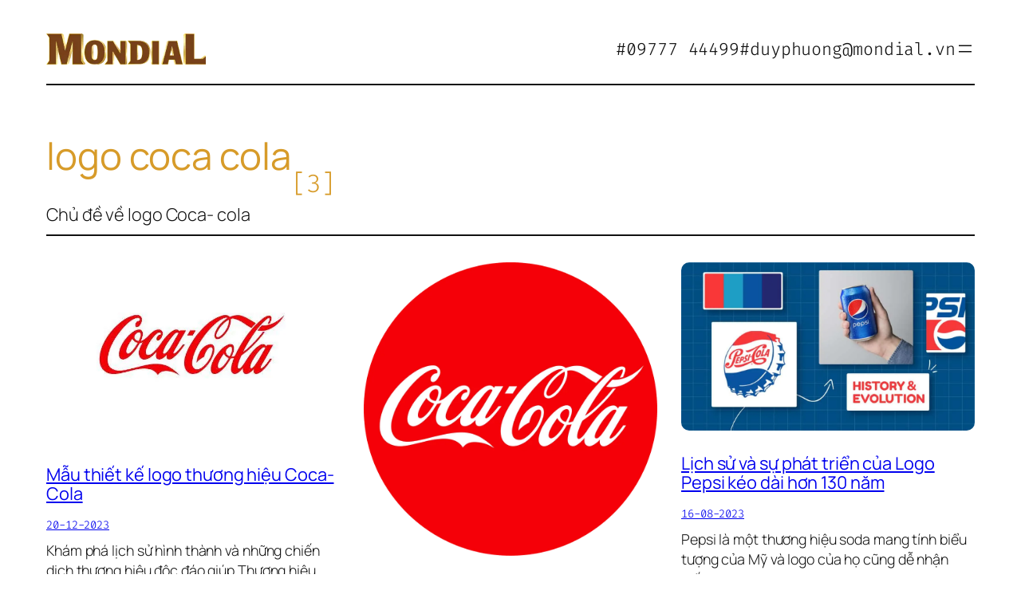

--- FILE ---
content_type: text/html; charset=UTF-8
request_url: https://thietkelogo.mondial.vn/tag/logo-coca-cola
body_size: 21318
content:
<!DOCTYPE html>
<html dir="ltr" lang="vi" prefix="og: https://ogp.me/ns#">
<head><!--WPC_INSERT_CRITICAL--><!--WPC_INSERT_PRELOAD-->
	<meta charset="UTF-8" />
	<link rel="dns-prefetch" href="https://optimizerwpc.b-cdn.net" /><link rel="preconnect" href="https://optimizerwpc.b-cdn.net"><link rel="dns-prefetch" href="//thietkelogomondial1fc36.zapwp.com" /><link rel="preconnect" href="https://thietkelogomondial1fc36.zapwp.com"><meta name="viewport" content="width=device-width, initial-scale=1" />

		
		<title>logo coca cola » Công Ty Thiết Kế Logo MondiaL</title>
	<meta name="description" content="Chủ đề về logo Coca- cola Công Ty Thiết Kế Logo MondiaL" />
	<meta name="robots" content="max-image-preview:large" />
	<meta name="google-site-verification" content="IBaf7oy8UzucIDYDgs5YHzVwUpg0QxLTJqIkrirTGGk" />
	<link rel="canonical" href="https://thietkelogo.mondial.vn/tag/logo-coca-cola/" />
	<meta name="generator" content="All in One SEO (AIOSEO) 4.9.3" />
		<script type="application/ld+json" class="aioseo-schema">
			{"@context":"https:\/\/schema.org","@graph":[{"@type":"BreadcrumbList","@id":"https:\/\/thietkelogo.mondial.vn\/tag\/logo-coca-cola\/#breadcrumblist","itemListElement":[{"@type":"ListItem","@id":"https:\/\/thietkelogo.mondial.vn#listItem","position":1,"name":"Home","item":"https:\/\/thietkelogo.mondial.vn","nextItem":{"@type":"ListItem","@id":"https:\/\/thietkelogo.mondial.vn\/tag\/logo-coca-cola\/#listItem","name":"logo coca cola"}},{"@type":"ListItem","@id":"https:\/\/thietkelogo.mondial.vn\/tag\/logo-coca-cola\/#listItem","position":2,"name":"logo coca cola","previousItem":{"@type":"ListItem","@id":"https:\/\/thietkelogo.mondial.vn#listItem","name":"Home"}}]},{"@type":"CollectionPage","@id":"https:\/\/thietkelogo.mondial.vn\/tag\/logo-coca-cola\/#collectionpage","url":"https:\/\/thietkelogo.mondial.vn\/tag\/logo-coca-cola\/","name":"logo coca cola \u00bb C\u00f4ng Ty Thi\u1ebft K\u1ebf Logo MondiaL","description":"Ch\u1ee7 \u0111\u1ec1 v\u1ec1 logo Coca- cola C\u00f4ng Ty Thi\u1ebft K\u1ebf Logo MondiaL","inLanguage":"vi","isPartOf":{"@id":"https:\/\/thietkelogo.mondial.vn\/#website"},"breadcrumb":{"@id":"https:\/\/thietkelogo.mondial.vn\/tag\/logo-coca-cola\/#breadcrumblist"}},{"@type":"Organization","@id":"https:\/\/thietkelogo.mondial.vn\/#organization","name":"D\u1ecbch V\u1ee5 Thi\u1ebft K\u1ebf Logo MondiaL","description":"C\u00f4ng Ty Thi\u1ebft K\u1ebf Logo Th\u01b0\u01a1ng Hi\u1ec7u T\u1eadn t\u00e2m - Uy t\u00edn. Ch\u00fang t\u00f4i l\u00e0 gi\u1ea3i ph\u00e1p x\u00e2y d\u1ef1ng th\u01b0\u01a1ng hi\u1ec7u c\u1ee7a b\u1ea1n.","url":"https:\/\/thietkelogo.mondial.vn\/","telephone":"+84977744499","logo":{"@type":"ImageObject","url":"https:\/\/thietkelogo.mondial.vn\/wp-content\/uploads\/2025\/02\/main-logo.png","@id":"https:\/\/thietkelogo.mondial.vn\/tag\/logo-coca-cola\/#organizationLogo","width":300,"height":58,"caption":"logo mondial"},"image":{"@id":"https:\/\/thietkelogo.mondial.vn\/tag\/logo-coca-cola\/#organizationLogo"}},{"@type":"WebSite","@id":"https:\/\/thietkelogo.mondial.vn\/#website","url":"https:\/\/thietkelogo.mondial.vn\/","name":"C\u00f4ng Ty Thi\u1ebft K\u1ebf Logo MondiaL","alternateName":"C\u00f4ng Ty Thi\u1ebft K\u1ebf Logo MondiaL","description":"C\u00f4ng Ty Thi\u1ebft K\u1ebf Logo Th\u01b0\u01a1ng Hi\u1ec7u T\u1eadn t\u00e2m - Uy t\u00edn. Ch\u00fang t\u00f4i l\u00e0 gi\u1ea3i ph\u00e1p x\u00e2y d\u1ef1ng th\u01b0\u01a1ng hi\u1ec7u c\u1ee7a b\u1ea1n.","inLanguage":"vi","publisher":{"@id":"https:\/\/thietkelogo.mondial.vn\/#organization"}}]}
		</script>
		


<link rel="alternate" type="application/rss+xml" title="Dòng thông tin Công Ty Thiết Kế Logo Thương Hiệu MondiaL &raquo;" href="https://thietkelogo.mondial.vn/feed/" />
<link rel="alternate" type="application/rss+xml" title="Công Ty Thiết Kế Logo Thương Hiệu MondiaL &raquo; Dòng bình luận" href="https://thietkelogo.mondial.vn/comments/feed/" />
<script type="text/placeholder" data-script-id="delayed-script-0"></script>
<link rel="alternate" type="application/rss+xml" title="Dòng thông tin cho Thẻ Công Ty Thiết Kế Logo Thương Hiệu MondiaL &raquo; logo coca cola" href="https://thietkelogo.mondial.vn/tag/logo-coca-cola/feed/" />
<style id='wp-img-auto-sizes-contain-inline-css'>
img:is([sizes=auto i],[sizes^="auto," i]){contain-intrinsic-size:3000px 1500px}
/*# sourceURL=wp-img-auto-sizes-contain-inline-css */
</style>
<style id='wp-block-site-logo-inline-css'>
.wp-block-site-logo{box-sizing:border-box;line-height:0}.wp-block-site-logo a{display:inline-block;line-height:0}.wp-block-site-logo.is-default-size img{height:auto;width:120px}.wp-block-site-logo img{height:auto;max-width:100%}.wp-block-site-logo a,.wp-block-site-logo img{border-radius:inherit}.wp-block-site-logo.aligncenter{margin-left:auto;margin-right:auto;text-align:center}:root :where(.wp-block-site-logo.is-style-rounded){border-radius:9999px}
/*# sourceURL=https://thietkelogo.mondial.vn/wp-includes/blocks/site-logo/style.min.css */
</style>
<style id='wp-block-paragraph-inline-css'>
.is-small-text{font-size:.875em}.is-regular-text{font-size:1em}.is-large-text{font-size:2.25em}.is-larger-text{font-size:3em}.has-drop-cap:not(:focus):first-letter{float:left;font-size:8.4em;font-style:normal;font-weight:100;line-height:.68;margin:.05em .1em 0 0;text-transform:uppercase}body.rtl .has-drop-cap:not(:focus):first-letter{float:none;margin-left:.1em}p.has-drop-cap.has-background{overflow:hidden}:root :where(p.has-background){padding:1.25em 2.375em}:where(p.has-text-color:not(.has-link-color)) a{color:inherit}p.has-text-align-left[style*="writing-mode:vertical-lr"],p.has-text-align-right[style*="writing-mode:vertical-rl"]{rotate:180deg}
/*# sourceURL=https://thietkelogo.mondial.vn/wp-includes/blocks/paragraph/style.min.css */
</style>
<style id='wp-block-navigation-link-inline-css'>
.wp-block-navigation .wp-block-navigation-item__label{overflow-wrap:break-word}.wp-block-navigation .wp-block-navigation-item__description{display:none}.link-ui-tools{outline:1px solid #f0f0f0;padding:8px}.link-ui-block-inserter{padding-top:8px}.link-ui-block-inserter__back{margin-left:8px;text-transform:uppercase}
/*# sourceURL=https://thietkelogo.mondial.vn/wp-includes/blocks/navigation-link/style.min.css */
</style>
<link rel='stylesheet' id='wp-block-navigation-css' href='https://thietkelogomondial1fc36.zapwp.com/m:0/a:https://thietkelogo.mondial.vn/wp-includes/blocks/navigation/style.min.css?icv=b347ac' media='all' />
<style id='wp-block-group-inline-css'>
.wp-block-group{box-sizing:border-box}:where(.wp-block-group.wp-block-group-is-layout-constrained){position:relative}
/*# sourceURL=https://thietkelogo.mondial.vn/wp-includes/blocks/group/style.min.css */
</style>
<style id='wp-block-separator-inline-css'>
@charset "UTF-8";.wp-block-separator{border:none;border-top:2px solid}:root :where(.wp-block-separator.is-style-dots){height:auto;line-height:1;text-align:center}:root :where(.wp-block-separator.is-style-dots):before{color:currentColor;content:"···";font-family:serif;font-size:1.5em;letter-spacing:2em;padding-left:2em}.wp-block-separator.is-style-dots{background:none!important;border:none!important}
/*# sourceURL=https://thietkelogo.mondial.vn/wp-includes/blocks/separator/style.min.css */
</style>
<style id='wp-block-query-title-inline-css'>
.wp-block-query-title{box-sizing:border-box}
/*# sourceURL=https://thietkelogo.mondial.vn/wp-includes/blocks/query-title/style.min.css */
</style>
<style id='wp-block-term-count-inline-css'>
.wp-block-term-count{box-sizing:border-box}
/*# sourceURL=https://thietkelogo.mondial.vn/wp-includes/blocks/term-count/style.min.css */
</style>
<style id='wp-block-spacer-inline-css'>
.wp-block-spacer{clear:both}
/*# sourceURL=https://thietkelogo.mondial.vn/wp-includes/blocks/spacer/style.min.css */
</style>
<style id='wp-block-term-description-inline-css'>
:where(.wp-block-term-description){box-sizing:border-box;margin-bottom:var(--wp--style--block-gap);margin-top:var(--wp--style--block-gap)}.wp-block-term-description p{margin-bottom:0;margin-top:0}
/*# sourceURL=https://thietkelogo.mondial.vn/wp-includes/blocks/term-description/style.min.css */
</style>
<style id='wp-block-columns-inline-css'>
.wp-block-columns{box-sizing:border-box;display:flex;flex-wrap:wrap!important}@media (min-width:782px){.wp-block-columns{flex-wrap:nowrap!important}}.wp-block-columns{align-items:normal!important}.wp-block-columns.are-vertically-aligned-top{align-items:flex-start}.wp-block-columns.are-vertically-aligned-center{align-items:center}.wp-block-columns.are-vertically-aligned-bottom{align-items:flex-end}@media (max-width:781px){.wp-block-columns:not(.is-not-stacked-on-mobile)>.wp-block-column{flex-basis:100%!important}}@media (min-width:782px){.wp-block-columns:not(.is-not-stacked-on-mobile)>.wp-block-column{flex-basis:0;flex-grow:1}.wp-block-columns:not(.is-not-stacked-on-mobile)>.wp-block-column[style*=flex-basis]{flex-grow:0}}.wp-block-columns.is-not-stacked-on-mobile{flex-wrap:nowrap!important}.wp-block-columns.is-not-stacked-on-mobile>.wp-block-column{flex-basis:0;flex-grow:1}.wp-block-columns.is-not-stacked-on-mobile>.wp-block-column[style*=flex-basis]{flex-grow:0}:where(.wp-block-columns){margin-bottom:1.75em}:where(.wp-block-columns.has-background){padding:1.25em 2.375em}.wp-block-column{flex-grow:1;min-width:0;overflow-wrap:break-word;word-break:break-word}.wp-block-column.is-vertically-aligned-top{align-self:flex-start}.wp-block-column.is-vertically-aligned-center{align-self:center}.wp-block-column.is-vertically-aligned-bottom{align-self:flex-end}.wp-block-column.is-vertically-aligned-stretch{align-self:stretch}.wp-block-column.is-vertically-aligned-bottom,.wp-block-column.is-vertically-aligned-center,.wp-block-column.is-vertically-aligned-top{width:100%}
/*# sourceURL=https://thietkelogo.mondial.vn/wp-includes/blocks/columns/style.min.css */
</style>
<style id='wp-block-post-featured-image-inline-css'>
.wp-block-post-featured-image{margin-left:0;margin-right:0}.wp-block-post-featured-image a{display:block;height:100%}.wp-block-post-featured-image :where(img){box-sizing:border-box;height:auto;max-width:100%;vertical-align:bottom;width:100%}.wp-block-post-featured-image.alignfull img,.wp-block-post-featured-image.alignwide img{width:100%}.wp-block-post-featured-image .wp-block-post-featured-image__overlay.has-background-dim{background-color:#000;inset:0;position:absolute}.wp-block-post-featured-image{position:relative}.wp-block-post-featured-image .wp-block-post-featured-image__overlay.has-background-gradient{background-color:initial}.wp-block-post-featured-image .wp-block-post-featured-image__overlay.has-background-dim-0{opacity:0}.wp-block-post-featured-image .wp-block-post-featured-image__overlay.has-background-dim-10{opacity:.1}.wp-block-post-featured-image .wp-block-post-featured-image__overlay.has-background-dim-20{opacity:.2}.wp-block-post-featured-image .wp-block-post-featured-image__overlay.has-background-dim-30{opacity:.3}.wp-block-post-featured-image .wp-block-post-featured-image__overlay.has-background-dim-40{opacity:.4}.wp-block-post-featured-image .wp-block-post-featured-image__overlay.has-background-dim-50{opacity:.5}.wp-block-post-featured-image .wp-block-post-featured-image__overlay.has-background-dim-60{opacity:.6}.wp-block-post-featured-image .wp-block-post-featured-image__overlay.has-background-dim-70{opacity:.7}.wp-block-post-featured-image .wp-block-post-featured-image__overlay.has-background-dim-80{opacity:.8}.wp-block-post-featured-image .wp-block-post-featured-image__overlay.has-background-dim-90{opacity:.9}.wp-block-post-featured-image .wp-block-post-featured-image__overlay.has-background-dim-100{opacity:1}.wp-block-post-featured-image:where(.alignleft,.alignright){width:100%}
/*# sourceURL=https://thietkelogo.mondial.vn/wp-includes/blocks/post-featured-image/style.min.css */
</style>
<style id='wp-block-post-title-inline-css'>
.wp-block-post-title{box-sizing:border-box;word-break:break-word}.wp-block-post-title :where(a){display:inline-block;font-family:inherit;font-size:inherit;font-style:inherit;font-weight:inherit;letter-spacing:inherit;line-height:inherit;text-decoration:inherit}
/*# sourceURL=https://thietkelogo.mondial.vn/wp-includes/blocks/post-title/style.min.css */
</style>
<style id='wp-block-post-date-inline-css'>
.wp-block-post-date{box-sizing:border-box}
/*# sourceURL=https://thietkelogo.mondial.vn/wp-includes/blocks/post-date/style.min.css */
</style>
<style id='wp-block-post-excerpt-inline-css'>
:where(.wp-block-post-excerpt){box-sizing:border-box;margin-bottom:var(--wp--style--block-gap);margin-top:var(--wp--style--block-gap)}.wp-block-post-excerpt__excerpt{margin-bottom:0;margin-top:0}.wp-block-post-excerpt__more-text{margin-bottom:0;margin-top:var(--wp--style--block-gap)}.wp-block-post-excerpt__more-link{display:inline-block}
/*# sourceURL=https://thietkelogo.mondial.vn/wp-includes/blocks/post-excerpt/style.min.css */
</style>
<style id='wp-block-heading-inline-css'>
h1:where(.wp-block-heading).has-background,h2:where(.wp-block-heading).has-background,h3:where(.wp-block-heading).has-background,h4:where(.wp-block-heading).has-background,h5:where(.wp-block-heading).has-background,h6:where(.wp-block-heading).has-background{padding:1.25em 2.375em}h1.has-text-align-left[style*=writing-mode]:where([style*=vertical-lr]),h1.has-text-align-right[style*=writing-mode]:where([style*=vertical-rl]),h2.has-text-align-left[style*=writing-mode]:where([style*=vertical-lr]),h2.has-text-align-right[style*=writing-mode]:where([style*=vertical-rl]),h3.has-text-align-left[style*=writing-mode]:where([style*=vertical-lr]),h3.has-text-align-right[style*=writing-mode]:where([style*=vertical-rl]),h4.has-text-align-left[style*=writing-mode]:where([style*=vertical-lr]),h4.has-text-align-right[style*=writing-mode]:where([style*=vertical-rl]),h5.has-text-align-left[style*=writing-mode]:where([style*=vertical-lr]),h5.has-text-align-right[style*=writing-mode]:where([style*=vertical-rl]),h6.has-text-align-left[style*=writing-mode]:where([style*=vertical-lr]),h6.has-text-align-right[style*=writing-mode]:where([style*=vertical-rl]){rotate:180deg}
/*# sourceURL=https://thietkelogo.mondial.vn/wp-includes/blocks/heading/style.min.css */
</style>
<style id='wp-block-post-template-inline-css'>
.wp-block-post-template{box-sizing:border-box;list-style:none;margin-bottom:0;margin-top:0;max-width:100%;padding:0}.wp-block-post-template.is-flex-container{display:flex;flex-direction:row;flex-wrap:wrap;gap:1.25em}.wp-block-post-template.is-flex-container>li{margin:0;width:100%}@media (min-width:600px){.wp-block-post-template.is-flex-container.is-flex-container.columns-2>li{width:calc(50% - .625em)}.wp-block-post-template.is-flex-container.is-flex-container.columns-3>li{width:calc(33.33333% - .83333em)}.wp-block-post-template.is-flex-container.is-flex-container.columns-4>li{width:calc(25% - .9375em)}.wp-block-post-template.is-flex-container.is-flex-container.columns-5>li{width:calc(20% - 1em)}.wp-block-post-template.is-flex-container.is-flex-container.columns-6>li{width:calc(16.66667% - 1.04167em)}}@media (max-width:600px){.wp-block-post-template-is-layout-grid.wp-block-post-template-is-layout-grid.wp-block-post-template-is-layout-grid.wp-block-post-template-is-layout-grid{grid-template-columns:1fr}}.wp-block-post-template-is-layout-constrained>li>.alignright,.wp-block-post-template-is-layout-flow>li>.alignright{float:right;margin-inline-end:0;margin-inline-start:2em}.wp-block-post-template-is-layout-constrained>li>.alignleft,.wp-block-post-template-is-layout-flow>li>.alignleft{float:left;margin-inline-end:2em;margin-inline-start:0}.wp-block-post-template-is-layout-constrained>li>.aligncenter,.wp-block-post-template-is-layout-flow>li>.aligncenter{margin-inline-end:auto;margin-inline-start:auto}
/*# sourceURL=https://thietkelogo.mondial.vn/wp-includes/blocks/post-template/style.min.css */
</style>
<style id='wp-block-social-links-inline-css'>
.wp-block-social-links{background:none;box-sizing:border-box;margin-left:0;padding-left:0;padding-right:0;text-indent:0}.wp-block-social-links .wp-social-link a,.wp-block-social-links .wp-social-link a:hover{border-bottom:0;box-shadow:none;text-decoration:none}.wp-block-social-links .wp-social-link svg{height:1em;width:1em}.wp-block-social-links .wp-social-link span:not(.screen-reader-text){font-size:.65em;margin-left:.5em;margin-right:.5em}.wp-block-social-links.has-small-icon-size{font-size:16px}.wp-block-social-links,.wp-block-social-links.has-normal-icon-size{font-size:24px}.wp-block-social-links.has-large-icon-size{font-size:36px}.wp-block-social-links.has-huge-icon-size{font-size:48px}.wp-block-social-links.aligncenter{display:flex;justify-content:center}.wp-block-social-links.alignright{justify-content:flex-end}.wp-block-social-link{border-radius:9999px;display:block}@media not (prefers-reduced-motion){.wp-block-social-link{transition:transform .1s ease}}.wp-block-social-link{height:auto}.wp-block-social-link a{align-items:center;display:flex;line-height:0}.wp-block-social-link:hover{transform:scale(1.1)}.wp-block-social-links .wp-block-social-link.wp-social-link{display:inline-block;margin:0;padding:0}.wp-block-social-links .wp-block-social-link.wp-social-link .wp-block-social-link-anchor,.wp-block-social-links .wp-block-social-link.wp-social-link .wp-block-social-link-anchor svg,.wp-block-social-links .wp-block-social-link.wp-social-link .wp-block-social-link-anchor:active,.wp-block-social-links .wp-block-social-link.wp-social-link .wp-block-social-link-anchor:hover,.wp-block-social-links .wp-block-social-link.wp-social-link .wp-block-social-link-anchor:visited{color:currentColor;fill:currentColor}:where(.wp-block-social-links:not(.is-style-logos-only)) .wp-social-link{background-color:#f0f0f0;color:#444}:where(.wp-block-social-links:not(.is-style-logos-only)) .wp-social-link-amazon{background-color:#f90;color:#fff}:where(.wp-block-social-links:not(.is-style-logos-only)) .wp-social-link-bandcamp{background-color:#1ea0c3;color:#fff}:where(.wp-block-social-links:not(.is-style-logos-only)) .wp-social-link-behance{background-color:#0757fe;color:#fff}:where(.wp-block-social-links:not(.is-style-logos-only)) .wp-social-link-bluesky{background-color:#0a7aff;color:#fff}:where(.wp-block-social-links:not(.is-style-logos-only)) .wp-social-link-codepen{background-color:#1e1f26;color:#fff}:where(.wp-block-social-links:not(.is-style-logos-only)) .wp-social-link-deviantart{background-color:#02e49b;color:#fff}:where(.wp-block-social-links:not(.is-style-logos-only)) .wp-social-link-discord{background-color:#5865f2;color:#fff}:where(.wp-block-social-links:not(.is-style-logos-only)) .wp-social-link-dribbble{background-color:#e94c89;color:#fff}:where(.wp-block-social-links:not(.is-style-logos-only)) .wp-social-link-dropbox{background-color:#4280ff;color:#fff}:where(.wp-block-social-links:not(.is-style-logos-only)) .wp-social-link-etsy{background-color:#f45800;color:#fff}:where(.wp-block-social-links:not(.is-style-logos-only)) .wp-social-link-facebook{background-color:#0866ff;color:#fff}:where(.wp-block-social-links:not(.is-style-logos-only)) .wp-social-link-fivehundredpx{background-color:#000;color:#fff}:where(.wp-block-social-links:not(.is-style-logos-only)) .wp-social-link-flickr{background-color:#0461dd;color:#fff}:where(.wp-block-social-links:not(.is-style-logos-only)) .wp-social-link-foursquare{background-color:#e65678;color:#fff}:where(.wp-block-social-links:not(.is-style-logos-only)) .wp-social-link-github{background-color:#24292d;color:#fff}:where(.wp-block-social-links:not(.is-style-logos-only)) .wp-social-link-goodreads{background-color:#eceadd;color:#382110}:where(.wp-block-social-links:not(.is-style-logos-only)) .wp-social-link-google{background-color:#ea4434;color:#fff}:where(.wp-block-social-links:not(.is-style-logos-only)) .wp-social-link-gravatar{background-color:#1d4fc4;color:#fff}:where(.wp-block-social-links:not(.is-style-logos-only)) .wp-social-link-instagram{background-color:#f00075;color:#fff}:where(.wp-block-social-links:not(.is-style-logos-only)) .wp-social-link-lastfm{background-color:#e21b24;color:#fff}:where(.wp-block-social-links:not(.is-style-logos-only)) .wp-social-link-linkedin{background-color:#0d66c2;color:#fff}:where(.wp-block-social-links:not(.is-style-logos-only)) .wp-social-link-mastodon{background-color:#3288d4;color:#fff}:where(.wp-block-social-links:not(.is-style-logos-only)) .wp-social-link-medium{background-color:#000;color:#fff}:where(.wp-block-social-links:not(.is-style-logos-only)) .wp-social-link-meetup{background-color:#f6405f;color:#fff}:where(.wp-block-social-links:not(.is-style-logos-only)) .wp-social-link-patreon{background-color:#000;color:#fff}:where(.wp-block-social-links:not(.is-style-logos-only)) .wp-social-link-pinterest{background-color:#e60122;color:#fff}:where(.wp-block-social-links:not(.is-style-logos-only)) .wp-social-link-pocket{background-color:#ef4155;color:#fff}:where(.wp-block-social-links:not(.is-style-logos-only)) .wp-social-link-reddit{background-color:#ff4500;color:#fff}:where(.wp-block-social-links:not(.is-style-logos-only)) .wp-social-link-skype{background-color:#0478d7;color:#fff}:where(.wp-block-social-links:not(.is-style-logos-only)) .wp-social-link-snapchat{background-color:#fefc00;color:#fff;stroke:#000}:where(.wp-block-social-links:not(.is-style-logos-only)) .wp-social-link-soundcloud{background-color:#ff5600;color:#fff}:where(.wp-block-social-links:not(.is-style-logos-only)) .wp-social-link-spotify{background-color:#1bd760;color:#fff}:where(.wp-block-social-links:not(.is-style-logos-only)) .wp-social-link-telegram{background-color:#2aabee;color:#fff}:where(.wp-block-social-links:not(.is-style-logos-only)) .wp-social-link-threads{background-color:#000;color:#fff}:where(.wp-block-social-links:not(.is-style-logos-only)) .wp-social-link-tiktok{background-color:#000;color:#fff}:where(.wp-block-social-links:not(.is-style-logos-only)) .wp-social-link-tumblr{background-color:#011835;color:#fff}:where(.wp-block-social-links:not(.is-style-logos-only)) .wp-social-link-twitch{background-color:#6440a4;color:#fff}:where(.wp-block-social-links:not(.is-style-logos-only)) .wp-social-link-twitter{background-color:#1da1f2;color:#fff}:where(.wp-block-social-links:not(.is-style-logos-only)) .wp-social-link-vimeo{background-color:#1eb7ea;color:#fff}:where(.wp-block-social-links:not(.is-style-logos-only)) .wp-social-link-vk{background-color:#4680c2;color:#fff}:where(.wp-block-social-links:not(.is-style-logos-only)) .wp-social-link-wordpress{background-color:#3499cd;color:#fff}:where(.wp-block-social-links:not(.is-style-logos-only)) .wp-social-link-whatsapp{background-color:#25d366;color:#fff}:where(.wp-block-social-links:not(.is-style-logos-only)) .wp-social-link-x{background-color:#000;color:#fff}:where(.wp-block-social-links:not(.is-style-logos-only)) .wp-social-link-yelp{background-color:#d32422;color:#fff}:where(.wp-block-social-links:not(.is-style-logos-only)) .wp-social-link-youtube{background-color:red;color:#fff}:where(.wp-block-social-links.is-style-logos-only) .wp-social-link{background:none}:where(.wp-block-social-links.is-style-logos-only) .wp-social-link svg{height:1.25em;width:1.25em}:where(.wp-block-social-links.is-style-logos-only) .wp-social-link-amazon{color:#f90}:where(.wp-block-social-links.is-style-logos-only) .wp-social-link-bandcamp{color:#1ea0c3}:where(.wp-block-social-links.is-style-logos-only) .wp-social-link-behance{color:#0757fe}:where(.wp-block-social-links.is-style-logos-only) .wp-social-link-bluesky{color:#0a7aff}:where(.wp-block-social-links.is-style-logos-only) .wp-social-link-codepen{color:#1e1f26}:where(.wp-block-social-links.is-style-logos-only) .wp-social-link-deviantart{color:#02e49b}:where(.wp-block-social-links.is-style-logos-only) .wp-social-link-discord{color:#5865f2}:where(.wp-block-social-links.is-style-logos-only) .wp-social-link-dribbble{color:#e94c89}:where(.wp-block-social-links.is-style-logos-only) .wp-social-link-dropbox{color:#4280ff}:where(.wp-block-social-links.is-style-logos-only) .wp-social-link-etsy{color:#f45800}:where(.wp-block-social-links.is-style-logos-only) .wp-social-link-facebook{color:#0866ff}:where(.wp-block-social-links.is-style-logos-only) .wp-social-link-fivehundredpx{color:#000}:where(.wp-block-social-links.is-style-logos-only) .wp-social-link-flickr{color:#0461dd}:where(.wp-block-social-links.is-style-logos-only) .wp-social-link-foursquare{color:#e65678}:where(.wp-block-social-links.is-style-logos-only) .wp-social-link-github{color:#24292d}:where(.wp-block-social-links.is-style-logos-only) .wp-social-link-goodreads{color:#382110}:where(.wp-block-social-links.is-style-logos-only) .wp-social-link-google{color:#ea4434}:where(.wp-block-social-links.is-style-logos-only) .wp-social-link-gravatar{color:#1d4fc4}:where(.wp-block-social-links.is-style-logos-only) .wp-social-link-instagram{color:#f00075}:where(.wp-block-social-links.is-style-logos-only) .wp-social-link-lastfm{color:#e21b24}:where(.wp-block-social-links.is-style-logos-only) .wp-social-link-linkedin{color:#0d66c2}:where(.wp-block-social-links.is-style-logos-only) .wp-social-link-mastodon{color:#3288d4}:where(.wp-block-social-links.is-style-logos-only) .wp-social-link-medium{color:#000}:where(.wp-block-social-links.is-style-logos-only) .wp-social-link-meetup{color:#f6405f}:where(.wp-block-social-links.is-style-logos-only) .wp-social-link-patreon{color:#000}:where(.wp-block-social-links.is-style-logos-only) .wp-social-link-pinterest{color:#e60122}:where(.wp-block-social-links.is-style-logos-only) .wp-social-link-pocket{color:#ef4155}:where(.wp-block-social-links.is-style-logos-only) .wp-social-link-reddit{color:#ff4500}:where(.wp-block-social-links.is-style-logos-only) .wp-social-link-skype{color:#0478d7}:where(.wp-block-social-links.is-style-logos-only) .wp-social-link-snapchat{color:#fff;stroke:#000}:where(.wp-block-social-links.is-style-logos-only) .wp-social-link-soundcloud{color:#ff5600}:where(.wp-block-social-links.is-style-logos-only) .wp-social-link-spotify{color:#1bd760}:where(.wp-block-social-links.is-style-logos-only) .wp-social-link-telegram{color:#2aabee}:where(.wp-block-social-links.is-style-logos-only) .wp-social-link-threads{color:#000}:where(.wp-block-social-links.is-style-logos-only) .wp-social-link-tiktok{color:#000}:where(.wp-block-social-links.is-style-logos-only) .wp-social-link-tumblr{color:#011835}:where(.wp-block-social-links.is-style-logos-only) .wp-social-link-twitch{color:#6440a4}:where(.wp-block-social-links.is-style-logos-only) .wp-social-link-twitter{color:#1da1f2}:where(.wp-block-social-links.is-style-logos-only) .wp-social-link-vimeo{color:#1eb7ea}:where(.wp-block-social-links.is-style-logos-only) .wp-social-link-vk{color:#4680c2}:where(.wp-block-social-links.is-style-logos-only) .wp-social-link-whatsapp{color:#25d366}:where(.wp-block-social-links.is-style-logos-only) .wp-social-link-wordpress{color:#3499cd}:where(.wp-block-social-links.is-style-logos-only) .wp-social-link-x{color:#000}:where(.wp-block-social-links.is-style-logos-only) .wp-social-link-yelp{color:#d32422}:where(.wp-block-social-links.is-style-logos-only) .wp-social-link-youtube{color:red}.wp-block-social-links.is-style-pill-shape .wp-social-link{width:auto}:root :where(.wp-block-social-links .wp-social-link a){padding:.25em}:root :where(.wp-block-social-links.is-style-logos-only .wp-social-link a){padding:0}:root :where(.wp-block-social-links.is-style-pill-shape .wp-social-link a){padding-left:.6666666667em;padding-right:.6666666667em}.wp-block-social-links:not(.has-icon-color):not(.has-icon-background-color) .wp-social-link-snapchat .wp-block-social-link-label{color:#000}
/*# sourceURL=https://thietkelogo.mondial.vn/wp-includes/blocks/social-links/style.min.css */
</style>
<style id='wp-block-library-inline-css'>
:root{--wp-block-synced-color:#7a00df;--wp-block-synced-color--rgb:122,0,223;--wp-bound-block-color:var(--wp-block-synced-color);--wp-editor-canvas-background:#ddd;--wp-admin-theme-color:#007cba;--wp-admin-theme-color--rgb:0,124,186;--wp-admin-theme-color-darker-10:#006ba1;--wp-admin-theme-color-darker-10--rgb:0,107,160.5;--wp-admin-theme-color-darker-20:#005a87;--wp-admin-theme-color-darker-20--rgb:0,90,135;--wp-admin-border-width-focus:2px}@media (min-resolution:192dpi){:root{--wp-admin-border-width-focus:1.5px}}.wp-element-button{cursor:pointer}:root .has-very-light-gray-background-color{background-color:#eee}:root .has-very-dark-gray-background-color{background-color:#313131}:root .has-very-light-gray-color{color:#eee}:root .has-very-dark-gray-color{color:#313131}:root .has-vivid-green-cyan-to-vivid-cyan-blue-gradient-background{background:linear-gradient(135deg,#00d084,#0693e3)}:root .has-purple-crush-gradient-background{background:linear-gradient(135deg,#34e2e4,#4721fb 50%,#ab1dfe)}:root .has-hazy-dawn-gradient-background{background:linear-gradient(135deg,#faaca8,#dad0ec)}:root .has-subdued-olive-gradient-background{background:linear-gradient(135deg,#fafae1,#67a671)}:root .has-atomic-cream-gradient-background{background:linear-gradient(135deg,#fdd79a,#004a59)}:root .has-nightshade-gradient-background{background:linear-gradient(135deg,#330968,#31cdcf)}:root .has-midnight-gradient-background{background:linear-gradient(135deg,#020381,#2874fc)}:root{--wp--preset--font-size--normal:16px;--wp--preset--font-size--huge:42px}.has-regular-font-size{font-size:1em}.has-larger-font-size{font-size:2.625em}.has-normal-font-size{font-size:var(--wp--preset--font-size--normal)}.has-huge-font-size{font-size:var(--wp--preset--font-size--huge)}.has-text-align-center{text-align:center}.has-text-align-left{text-align:left}.has-text-align-right{text-align:right}.has-fit-text{white-space:nowrap!important}#end-resizable-editor-section{display:none}.aligncenter{clear:both}.items-justified-left{justify-content:flex-start}.items-justified-center{justify-content:center}.items-justified-right{justify-content:flex-end}.items-justified-space-between{justify-content:space-between}.screen-reader-text{border:0;clip-path:inset(50%);height:1px;margin:-1px;overflow:hidden;padding:0;position:absolute;width:1px;word-wrap:normal!important}.screen-reader-text:focus{background-color:#ddd;clip-path:none;color:#444;display:block;font-size:1em;height:auto;left:5px;line-height:normal;padding:15px 23px 14px;text-decoration:none;top:5px;width:auto;z-index:100000}html :where(.has-border-color){border-style:solid}html :where([style*=border-top-color]){border-top-style:solid}html :where([style*=border-right-color]){border-right-style:solid}html :where([style*=border-bottom-color]){border-bottom-style:solid}html :where([style*=border-left-color]){border-left-style:solid}html :where([style*=border-width]){border-style:solid}html :where([style*=border-top-width]){border-top-style:solid}html :where([style*=border-right-width]){border-right-style:solid}html :where([style*=border-bottom-width]){border-bottom-style:solid}html :where([style*=border-left-width]){border-left-style:solid}html :where(img[class*=wp-image-]){height:auto;max-width:100%}:where(figure){margin:0 0 1em}html :where(.is-position-sticky){--wp-admin--admin-bar--position-offset:var(--wp-admin--admin-bar--height,0px)}@media screen and (max-width:600px){html :where(.is-position-sticky){--wp-admin--admin-bar--position-offset:0px}}
/*# sourceURL=/wp-includes/css/dist/block-library/common.min.css */
</style>
<style id='global-styles-inline-css'>
:root{--wp--preset--aspect-ratio--square: 1;--wp--preset--aspect-ratio--4-3: 4/3;--wp--preset--aspect-ratio--3-4: 3/4;--wp--preset--aspect-ratio--3-2: 3/2;--wp--preset--aspect-ratio--2-3: 2/3;--wp--preset--aspect-ratio--16-9: 16/9;--wp--preset--aspect-ratio--9-16: 9/16;--wp--preset--color--black: #000000;--wp--preset--color--cyan-bluish-gray: #abb8c3;--wp--preset--color--white: #ffffff;--wp--preset--color--pale-pink: #f78da7;--wp--preset--color--vivid-red: #cf2e2e;--wp--preset--color--luminous-vivid-orange: #ff6900;--wp--preset--color--luminous-vivid-amber: #fcb900;--wp--preset--color--light-green-cyan: #7bdcb5;--wp--preset--color--vivid-green-cyan: #00d084;--wp--preset--color--pale-cyan-blue: #8ed1fc;--wp--preset--color--vivid-cyan-blue: #0693e3;--wp--preset--color--vivid-purple: #9b51e0;--wp--preset--color--base: #FFFFFF;--wp--preset--color--contrast: #111111;--wp--preset--color--accent-1: #FFEE58;--wp--preset--color--accent-2: #F6CFF4;--wp--preset--color--accent-3: #503AA8;--wp--preset--color--accent-4: #686868;--wp--preset--color--accent-5: #FBFAF3;--wp--preset--color--accent-6: color-mix(in srgb, currentColor 20%, transparent);--wp--preset--gradient--vivid-cyan-blue-to-vivid-purple: linear-gradient(135deg,rgb(6,147,227) 0%,rgb(155,81,224) 100%);--wp--preset--gradient--light-green-cyan-to-vivid-green-cyan: linear-gradient(135deg,rgb(122,220,180) 0%,rgb(0,208,130) 100%);--wp--preset--gradient--luminous-vivid-amber-to-luminous-vivid-orange: linear-gradient(135deg,rgb(252,185,0) 0%,rgb(255,105,0) 100%);--wp--preset--gradient--luminous-vivid-orange-to-vivid-red: linear-gradient(135deg,rgb(255,105,0) 0%,rgb(207,46,46) 100%);--wp--preset--gradient--very-light-gray-to-cyan-bluish-gray: linear-gradient(135deg,rgb(238,238,238) 0%,rgb(169,184,195) 100%);--wp--preset--gradient--cool-to-warm-spectrum: linear-gradient(135deg,rgb(74,234,220) 0%,rgb(151,120,209) 20%,rgb(207,42,186) 40%,rgb(238,44,130) 60%,rgb(251,105,98) 80%,rgb(254,248,76) 100%);--wp--preset--gradient--blush-light-purple: linear-gradient(135deg,rgb(255,206,236) 0%,rgb(152,150,240) 100%);--wp--preset--gradient--blush-bordeaux: linear-gradient(135deg,rgb(254,205,165) 0%,rgb(254,45,45) 50%,rgb(107,0,62) 100%);--wp--preset--gradient--luminous-dusk: linear-gradient(135deg,rgb(255,203,112) 0%,rgb(199,81,192) 50%,rgb(65,88,208) 100%);--wp--preset--gradient--pale-ocean: linear-gradient(135deg,rgb(255,245,203) 0%,rgb(182,227,212) 50%,rgb(51,167,181) 100%);--wp--preset--gradient--electric-grass: linear-gradient(135deg,rgb(202,248,128) 0%,rgb(113,206,126) 100%);--wp--preset--gradient--midnight: linear-gradient(135deg,rgb(2,3,129) 0%,rgb(40,116,252) 100%);--wp--preset--font-size--small: 0.875rem;--wp--preset--font-size--medium: clamp(1rem, 1rem + ((1vw - 0.2rem) * 0.196), 1.125rem);--wp--preset--font-size--large: clamp(1.125rem, 1.125rem + ((1vw - 0.2rem) * 0.392), 1.375rem);--wp--preset--font-size--x-large: clamp(1.75rem, 1.75rem + ((1vw - 0.2rem) * 0.392), 2rem);--wp--preset--font-size--xx-large: clamp(2.15rem, 2.15rem + ((1vw - 0.2rem) * 1.333), 3rem);--wp--preset--font-family--manrope: Manrope, sans-serif;--wp--preset--font-family--fira-code: "Fira Code", monospace;--wp--preset--spacing--20: 10px;--wp--preset--spacing--30: 20px;--wp--preset--spacing--40: 30px;--wp--preset--spacing--50: clamp(30px, 5vw, 50px);--wp--preset--spacing--60: clamp(30px, 7vw, 70px);--wp--preset--spacing--70: clamp(50px, 7vw, 90px);--wp--preset--spacing--80: clamp(70px, 10vw, 140px);--wp--preset--shadow--natural: 6px 6px 9px rgba(0, 0, 0, 0.2);--wp--preset--shadow--deep: 12px 12px 50px rgba(0, 0, 0, 0.4);--wp--preset--shadow--sharp: 6px 6px 0px rgba(0, 0, 0, 0.2);--wp--preset--shadow--outlined: 6px 6px 0px -3px rgb(255, 255, 255), 6px 6px rgb(0, 0, 0);--wp--preset--shadow--crisp: 6px 6px 0px rgb(0, 0, 0);}:root { --wp--style--global--content-size: 900px;--wp--style--global--wide-size: 1340px; }:where(body) { margin: 0; }.wp-site-blocks { padding-top: var(--wp--style--root--padding-top); padding-bottom: var(--wp--style--root--padding-bottom); }.has-global-padding { padding-right: var(--wp--style--root--padding-right); padding-left: var(--wp--style--root--padding-left); }.has-global-padding > .alignfull { margin-right: calc(var(--wp--style--root--padding-right) * -1); margin-left: calc(var(--wp--style--root--padding-left) * -1); }.has-global-padding :where(:not(.alignfull.is-layout-flow) > .has-global-padding:not(.wp-block-block, .alignfull)) { padding-right: 0; padding-left: 0; }.has-global-padding :where(:not(.alignfull.is-layout-flow) > .has-global-padding:not(.wp-block-block, .alignfull)) > .alignfull { margin-left: 0; margin-right: 0; }.wp-site-blocks > .alignleft { float: left; margin-right: 2em; }.wp-site-blocks > .alignright { float: right; margin-left: 2em; }.wp-site-blocks > .aligncenter { justify-content: center; margin-left: auto; margin-right: auto; }:where(.wp-site-blocks) > * { margin-block-start: 1.2rem; margin-block-end: 0; }:where(.wp-site-blocks) > :first-child { margin-block-start: 0; }:where(.wp-site-blocks) > :last-child { margin-block-end: 0; }:root { --wp--style--block-gap: 1.2rem; }:root :where(.is-layout-flow) > :first-child{margin-block-start: 0;}:root :where(.is-layout-flow) > :last-child{margin-block-end: 0;}:root :where(.is-layout-flow) > *{margin-block-start: 1.2rem;margin-block-end: 0;}:root :where(.is-layout-constrained) > :first-child{margin-block-start: 0;}:root :where(.is-layout-constrained) > :last-child{margin-block-end: 0;}:root :where(.is-layout-constrained) > *{margin-block-start: 1.2rem;margin-block-end: 0;}:root :where(.is-layout-flex){gap: 1.2rem;}:root :where(.is-layout-grid){gap: 1.2rem;}.is-layout-flow > .alignleft{float: left;margin-inline-start: 0;margin-inline-end: 2em;}.is-layout-flow > .alignright{float: right;margin-inline-start: 2em;margin-inline-end: 0;}.is-layout-flow > .aligncenter{margin-left: auto !important;margin-right: auto !important;}.is-layout-constrained > .alignleft{float: left;margin-inline-start: 0;margin-inline-end: 2em;}.is-layout-constrained > .alignright{float: right;margin-inline-start: 2em;margin-inline-end: 0;}.is-layout-constrained > .aligncenter{margin-left: auto !important;margin-right: auto !important;}.is-layout-constrained > :where(:not(.alignleft):not(.alignright):not(.alignfull)){max-width: var(--wp--style--global--content-size);margin-left: auto !important;margin-right: auto !important;}.is-layout-constrained > .alignwide{max-width: var(--wp--style--global--wide-size);}body .is-layout-flex{display: flex;}.is-layout-flex{flex-wrap: wrap;align-items: center;}.is-layout-flex > :is(*, div){margin: 0;}body .is-layout-grid{display: grid;}.is-layout-grid > :is(*, div){margin: 0;}body{background-color: var(--wp--preset--color--base);color: var(--wp--preset--color--contrast);font-family: var(--wp--preset--font-family--manrope);font-size: var(--wp--preset--font-size--large);font-weight: 300;letter-spacing: -0.1px;line-height: 1.4;--wp--style--root--padding-top: 0px;--wp--style--root--padding-right: var(--wp--preset--spacing--50);--wp--style--root--padding-bottom: 0px;--wp--style--root--padding-left: var(--wp--preset--spacing--50);}a:where(:not(.wp-element-button)){color: currentColor;text-decoration: underline;}:root :where(a:where(:not(.wp-element-button)):hover){text-decoration: none;}h1, h2, h3, h4, h5, h6{font-weight: 400;letter-spacing: -0.1px;line-height: 1.125;}h1{font-size: var(--wp--preset--font-size--xx-large);}h2{font-size: var(--wp--preset--font-size--x-large);}h3{font-size: var(--wp--preset--font-size--large);}h4{font-size: var(--wp--preset--font-size--medium);}h5{font-size: var(--wp--preset--font-size--small);letter-spacing: 0.5px;}h6{font-size: var(--wp--preset--font-size--small);font-weight: 700;letter-spacing: 1.4px;text-transform: uppercase;}:root :where(.wp-element-button, .wp-block-button__link){background-color: var(--wp--preset--color--contrast);border-width: 0;color: var(--wp--preset--color--base);font-family: inherit;font-size: var(--wp--preset--font-size--medium);font-style: inherit;font-weight: inherit;letter-spacing: inherit;line-height: inherit;padding-top: 1rem;padding-right: 2.25rem;padding-bottom: 1rem;padding-left: 2.25rem;text-decoration: none;text-transform: inherit;}:root :where(.wp-element-button:hover, .wp-block-button__link:hover){background-color: color-mix(in srgb, var(--wp--preset--color--contrast) 85%, transparent);border-color: transparent;color: var(--wp--preset--color--base);}:root :where(.wp-element-button:focus, .wp-block-button__link:focus){outline-color: var(--wp--preset--color--accent-4);outline-offset: 2px;}:root :where(.wp-element-caption, .wp-block-audio figcaption, .wp-block-embed figcaption, .wp-block-gallery figcaption, .wp-block-image figcaption, .wp-block-table figcaption, .wp-block-video figcaption){font-size: var(--wp--preset--font-size--small);line-height: 1.4;}.has-black-color{color: var(--wp--preset--color--black) !important;}.has-cyan-bluish-gray-color{color: var(--wp--preset--color--cyan-bluish-gray) !important;}.has-white-color{color: var(--wp--preset--color--white) !important;}.has-pale-pink-color{color: var(--wp--preset--color--pale-pink) !important;}.has-vivid-red-color{color: var(--wp--preset--color--vivid-red) !important;}.has-luminous-vivid-orange-color{color: var(--wp--preset--color--luminous-vivid-orange) !important;}.has-luminous-vivid-amber-color{color: var(--wp--preset--color--luminous-vivid-amber) !important;}.has-light-green-cyan-color{color: var(--wp--preset--color--light-green-cyan) !important;}.has-vivid-green-cyan-color{color: var(--wp--preset--color--vivid-green-cyan) !important;}.has-pale-cyan-blue-color{color: var(--wp--preset--color--pale-cyan-blue) !important;}.has-vivid-cyan-blue-color{color: var(--wp--preset--color--vivid-cyan-blue) !important;}.has-vivid-purple-color{color: var(--wp--preset--color--vivid-purple) !important;}.has-base-color{color: var(--wp--preset--color--base) !important;}.has-contrast-color{color: var(--wp--preset--color--contrast) !important;}.has-accent-1-color{color: var(--wp--preset--color--accent-1) !important;}.has-accent-2-color{color: var(--wp--preset--color--accent-2) !important;}.has-accent-3-color{color: var(--wp--preset--color--accent-3) !important;}.has-accent-4-color{color: var(--wp--preset--color--accent-4) !important;}.has-accent-5-color{color: var(--wp--preset--color--accent-5) !important;}.has-accent-6-color{color: var(--wp--preset--color--accent-6) !important;}.has-black-background-color{background-color: var(--wp--preset--color--black) !important;}.has-cyan-bluish-gray-background-color{background-color: var(--wp--preset--color--cyan-bluish-gray) !important;}.has-white-background-color{background-color: var(--wp--preset--color--white) !important;}.has-pale-pink-background-color{background-color: var(--wp--preset--color--pale-pink) !important;}.has-vivid-red-background-color{background-color: var(--wp--preset--color--vivid-red) !important;}.has-luminous-vivid-orange-background-color{background-color: var(--wp--preset--color--luminous-vivid-orange) !important;}.has-luminous-vivid-amber-background-color{background-color: var(--wp--preset--color--luminous-vivid-amber) !important;}.has-light-green-cyan-background-color{background-color: var(--wp--preset--color--light-green-cyan) !important;}.has-vivid-green-cyan-background-color{background-color: var(--wp--preset--color--vivid-green-cyan) !important;}.has-pale-cyan-blue-background-color{background-color: var(--wp--preset--color--pale-cyan-blue) !important;}.has-vivid-cyan-blue-background-color{background-color: var(--wp--preset--color--vivid-cyan-blue) !important;}.has-vivid-purple-background-color{background-color: var(--wp--preset--color--vivid-purple) !important;}.has-base-background-color{background-color: var(--wp--preset--color--base) !important;}.has-contrast-background-color{background-color: var(--wp--preset--color--contrast) !important;}.has-accent-1-background-color{background-color: var(--wp--preset--color--accent-1) !important;}.has-accent-2-background-color{background-color: var(--wp--preset--color--accent-2) !important;}.has-accent-3-background-color{background-color: var(--wp--preset--color--accent-3) !important;}.has-accent-4-background-color{background-color: var(--wp--preset--color--accent-4) !important;}.has-accent-5-background-color{background-color: var(--wp--preset--color--accent-5) !important;}.has-accent-6-background-color{background-color: var(--wp--preset--color--accent-6) !important;}.has-black-border-color{border-color: var(--wp--preset--color--black) !important;}.has-cyan-bluish-gray-border-color{border-color: var(--wp--preset--color--cyan-bluish-gray) !important;}.has-white-border-color{border-color: var(--wp--preset--color--white) !important;}.has-pale-pink-border-color{border-color: var(--wp--preset--color--pale-pink) !important;}.has-vivid-red-border-color{border-color: var(--wp--preset--color--vivid-red) !important;}.has-luminous-vivid-orange-border-color{border-color: var(--wp--preset--color--luminous-vivid-orange) !important;}.has-luminous-vivid-amber-border-color{border-color: var(--wp--preset--color--luminous-vivid-amber) !important;}.has-light-green-cyan-border-color{border-color: var(--wp--preset--color--light-green-cyan) !important;}.has-vivid-green-cyan-border-color{border-color: var(--wp--preset--color--vivid-green-cyan) !important;}.has-pale-cyan-blue-border-color{border-color: var(--wp--preset--color--pale-cyan-blue) !important;}.has-vivid-cyan-blue-border-color{border-color: var(--wp--preset--color--vivid-cyan-blue) !important;}.has-vivid-purple-border-color{border-color: var(--wp--preset--color--vivid-purple) !important;}.has-base-border-color{border-color: var(--wp--preset--color--base) !important;}.has-contrast-border-color{border-color: var(--wp--preset--color--contrast) !important;}.has-accent-1-border-color{border-color: var(--wp--preset--color--accent-1) !important;}.has-accent-2-border-color{border-color: var(--wp--preset--color--accent-2) !important;}.has-accent-3-border-color{border-color: var(--wp--preset--color--accent-3) !important;}.has-accent-4-border-color{border-color: var(--wp--preset--color--accent-4) !important;}.has-accent-5-border-color{border-color: var(--wp--preset--color--accent-5) !important;}.has-accent-6-border-color{border-color: var(--wp--preset--color--accent-6) !important;}.has-vivid-cyan-blue-to-vivid-purple-gradient-background{background: var(--wp--preset--gradient--vivid-cyan-blue-to-vivid-purple) !important;}.has-light-green-cyan-to-vivid-green-cyan-gradient-background{background: var(--wp--preset--gradient--light-green-cyan-to-vivid-green-cyan) !important;}.has-luminous-vivid-amber-to-luminous-vivid-orange-gradient-background{background: var(--wp--preset--gradient--luminous-vivid-amber-to-luminous-vivid-orange) !important;}.has-luminous-vivid-orange-to-vivid-red-gradient-background{background: var(--wp--preset--gradient--luminous-vivid-orange-to-vivid-red) !important;}.has-very-light-gray-to-cyan-bluish-gray-gradient-background{background: var(--wp--preset--gradient--very-light-gray-to-cyan-bluish-gray) !important;}.has-cool-to-warm-spectrum-gradient-background{background: var(--wp--preset--gradient--cool-to-warm-spectrum) !important;}.has-blush-light-purple-gradient-background{background: var(--wp--preset--gradient--blush-light-purple) !important;}.has-blush-bordeaux-gradient-background{background: var(--wp--preset--gradient--blush-bordeaux) !important;}.has-luminous-dusk-gradient-background{background: var(--wp--preset--gradient--luminous-dusk) !important;}.has-pale-ocean-gradient-background{background: var(--wp--preset--gradient--pale-ocean) !important;}.has-electric-grass-gradient-background{background: var(--wp--preset--gradient--electric-grass) !important;}.has-midnight-gradient-background{background: var(--wp--preset--gradient--midnight) !important;}.has-small-font-size{font-size: var(--wp--preset--font-size--small) !important;}.has-medium-font-size{font-size: var(--wp--preset--font-size--medium) !important;}.has-large-font-size{font-size: var(--wp--preset--font-size--large) !important;}.has-x-large-font-size{font-size: var(--wp--preset--font-size--x-large) !important;}.has-xx-large-font-size{font-size: var(--wp--preset--font-size--xx-large) !important;}.has-manrope-font-family{font-family: var(--wp--preset--font-family--manrope) !important;}.has-fira-code-font-family{font-family: var(--wp--preset--font-family--fira-code) !important;}
:root :where(.wp-block-columns-is-layout-flow) > :first-child{margin-block-start: 0;}:root :where(.wp-block-columns-is-layout-flow) > :last-child{margin-block-end: 0;}:root :where(.wp-block-columns-is-layout-flow) > *{margin-block-start: var(--wp--preset--spacing--50);margin-block-end: 0;}:root :where(.wp-block-columns-is-layout-constrained) > :first-child{margin-block-start: 0;}:root :where(.wp-block-columns-is-layout-constrained) > :last-child{margin-block-end: 0;}:root :where(.wp-block-columns-is-layout-constrained) > *{margin-block-start: var(--wp--preset--spacing--50);margin-block-end: 0;}:root :where(.wp-block-columns-is-layout-flex){gap: var(--wp--preset--spacing--50);}:root :where(.wp-block-columns-is-layout-grid){gap: var(--wp--preset--spacing--50);}
:root :where(.wp-block-post-date){color: var(--wp--preset--color--accent-4);font-size: var(--wp--preset--font-size--small);}
:root :where(.wp-block-post-date a:where(:not(.wp-element-button))){color: var(--wp--preset--color--accent-4);text-decoration: none;}
:root :where(.wp-block-post-date a:where(:not(.wp-element-button)):hover){text-decoration: underline;}
:root :where(.wp-block-post-title a:where(:not(.wp-element-button))){text-decoration: none;}
:root :where(.wp-block-post-title a:where(:not(.wp-element-button)):hover){text-decoration: underline;}
:root :where(.wp-block-separator){border-color: currentColor;border-width: 0 0 1px 0;border-style: solid;color: var(--wp--preset--color--accent-6);}
:root :where(.wp-block-term-description){font-size: var(--wp--preset--font-size--medium);}
:root :where(.wp-block-navigation){font-size: var(--wp--preset--font-size--medium);}
:root :where(.wp-block-navigation a:where(:not(.wp-element-button))){text-decoration: none;}
:root :where(.wp-block-navigation a:where(:not(.wp-element-button)):hover){text-decoration: underline;}
/*# sourceURL=global-styles-inline-css */
</style>
<style id='core-block-supports-inline-css'>
.wp-container-core-navigation-is-layout-8fe59304{gap:var(--wp--preset--spacing--30);justify-content:center;}.wp-container-core-group-is-layout-c7b74f04{gap:var(--wp--preset--spacing--40);justify-content:flex-end;}.wp-container-core-group-is-layout-24daaffd{flex-wrap:nowrap;justify-content:space-between;}.wp-elements-d8c37729b8dba23ca3ede62d932bd155 a:where(:not(.wp-element-button)){color:#d79b29;}.wp-elements-369ff134e21f58f2c4cc0f75bc3fe5e6 a:where(:not(.wp-element-button)){color:#d79b29;}.wp-container-content-6388d5dc{flex-basis:100px;}.wp-container-core-group-is-layout-1d89441f{flex-wrap:nowrap;gap:var(--wp--preset--spacing--20);align-items:flex-end;}.wp-container-core-columns-is-layout-28f84493{flex-wrap:nowrap;}.wp-container-core-group-is-layout-72190d31 > .alignfull{margin-right:calc(0px * -1);margin-left:calc(0px * -1);}.wp-container-core-post-template-is-layout-10753265{grid-template-columns:repeat(3, minmax(0, 1fr));gap:var(--wp--preset--spacing--40);}.wp-elements-b83be36e8697804f83f2a648de074b54 a:where(:not(.wp-element-button)){color:var(--wp--preset--color--contrast);}.wp-elements-5c067a2cda98fbab7abfad2952facf81 a:where(:not(.wp-element-button)){color:#dcb826;}.wp-container-core-column-is-layout-22223934 > *{margin-block-start:0;margin-block-end:0;}.wp-container-core-column-is-layout-22223934 > * + *{margin-block-start:var(--wp--preset--spacing--20);margin-block-end:0;}.wp-container-core-group-is-layout-e0082cf6 > *{margin-block-start:0;margin-block-end:0;}.wp-container-core-group-is-layout-e0082cf6 > * + *{margin-block-start:var(--wp--preset--spacing--20);margin-block-end:0;}.wp-container-content-56ed5411{flex-basis:15%;}.wp-container-core-group-is-layout-98bb686d{gap:var(--wp--preset--spacing--20);flex-direction:column;align-items:flex-start;}.wp-container-content-577e1c61{flex-basis:20%;}.wp-container-core-group-is-layout-fe9cc265{flex-direction:column;align-items:flex-start;}.wp-container-core-group-is-layout-0b70ad5d{flex-wrap:nowrap;justify-content:space-between;align-items:flex-start;}.wp-container-core-group-is-layout-91e87306{gap:var(--wp--preset--spacing--20);justify-content:space-between;}
/*# sourceURL=core-block-supports-inline-css */
</style>
<style id='wp-block-template-skip-link-inline-css'>

		.skip-link.screen-reader-text {
			border: 0;
			clip-path: inset(50%);
			height: 1px;
			margin: -1px;
			overflow: hidden;
			padding: 0;
			position: absolute !important;
			width: 1px;
			word-wrap: normal !important;
		}

		.skip-link.screen-reader-text:focus {
			background-color: #eee;
			clip-path: none;
			color: #444;
			display: block;
			font-size: 1em;
			height: auto;
			left: 5px;
			line-height: normal;
			padding: 15px 23px 14px;
			text-decoration: none;
			top: 5px;
			width: auto;
			z-index: 100000;
		}
/*# sourceURL=wp-block-template-skip-link-inline-css */
</style>
<link rel='stylesheet' id='kk-star-ratings-css' href='https://thietkelogomondial1fc36.zapwp.com/m:0/a:https://thietkelogo.mondial.vn/wp-content/plugins/kk-star-ratings/src/core/public/css/kk-star-ratings.min.css?icv=b347ac' media='all' />
<link rel='stylesheet' id='ez-toc-css' href='https://thietkelogomondial1fc36.zapwp.com/m:0/a:https://thietkelogo.mondial.vn/wp-content/plugins/easy-table-of-contents/assets/css/screen.min.css?icv=b347ac' media='all' />
<style id='ez-toc-inline-css'>
div#ez-toc-container .ez-toc-title {font-size: 100%;}div#ez-toc-container .ez-toc-title {font-weight: 400;}div#ez-toc-container ul li , div#ez-toc-container ul li a {font-size: 90%;}div#ez-toc-container ul li , div#ez-toc-container ul li a {font-weight: 400;}div#ez-toc-container nav ul ul li {font-size: 100%;}div#ez-toc-container {width: 100%;}.ez-toc-box-title {font-weight: bold; margin-bottom: 10px; text-align: center; text-transform: uppercase; letter-spacing: 1px; color: #666; padding-bottom: 5px;position:absolute;top:-4%;left:5%;background-color: inherit;transition: top 0.3s ease;}.ez-toc-box-title.toc-closed {top:-25%;}
/*# sourceURL=ez-toc-inline-css */
</style>
<link rel='stylesheet' id='megamenu-css' href='https://thietkelogomondial1fc36.zapwp.com/m:0/a:https://thietkelogo.mondial.vn/wp-content/uploads/maxmegamenu/style.css?icv=b347ac' media='all' />
<link rel='stylesheet' id='dashicons-css' href='https://thietkelogomondial1fc36.zapwp.com/m:0/a:https://thietkelogo.mondial.vn/wp-includes/css/dashicons.min.css?icv=b347ac' media='all' />
<link rel='stylesheet' id='wordpress-popular-posts-css-css' href='https://thietkelogomondial1fc36.zapwp.com/m:0/a:https://thietkelogo.mondial.vn/wp-content/plugins/wordpress-popular-posts/assets/css/wpp.css?icv=b347ac' media='all' />
<style id='twentytwentyfive-style-inline-css'>
a{text-decoration-thickness:1px!important;text-underline-offset:.1em}:where(.wp-site-blocks :focus){outline-style:solid;outline-width:2px}.wp-block-navigation .wp-block-navigation-submenu .wp-block-navigation-item:not(:last-child){margin-bottom:3px}.wp-block-navigation .wp-block-navigation-item .wp-block-navigation-item__content{outline-offset:4px}.wp-block-navigation .wp-block-navigation-item ul.wp-block-navigation__submenu-container .wp-block-navigation-item__content{outline-offset:0}blockquote,caption,figcaption,h1,h2,h3,h4,h5,h6,p{text-wrap:pretty}.more-link{display:block}:where(pre){overflow-x:auto}
/*# sourceURL=https://thietkelogo.mondial.vn/wp-content/themes/twentytwentyfive/style.min.css */
</style>
<script type="text/javascript">var n489D_vars={"triggerDomEvent":"true", "delayOn":"true", "triggerElementor":"true", "linkPreload":"false", "excludeLink":["add-to-cart"]};</script><script type="text/placeholder" data-script-id="delayed-script-1"></script><style type="text/css">.wpc-bgLazy,.wpc-bgLazy>*{background-image:none!important;}</style><script type="text/placeholder" data-script-id="delayed-script-2"></script>
<script type="text/placeholder" data-script-id="delayed-script-3"></script>
<script type="text/placeholder" data-script-id="delayed-script-4"></script>
<script type="text/placeholder" data-script-id="delayed-script-5"></script>
<link rel="https://api.w.org/" href="https://thietkelogo.mondial.vn/wp-json/" /><link rel="alternate" title="JSON" type="application/json" href="https://thietkelogo.mondial.vn/wp-json/wp/v2/tags/96" /><link rel="EditURI" type="application/rsd+xml" title="RSD" href="https://thietkelogo.mondial.vn/xmlrpc.php?rsd" />
<meta name="generator" content="WordPress 6.9" />
            <style id="wpp-loading-animation-styles">@-webkit-keyframes bgslide{from{background-position-x:0}to{background-position-x:-200%}}@keyframes bgslide{from{background-position-x:0}to{background-position-x:-200%}}.wpp-widget-block-placeholder,.wpp-shortcode-placeholder{margin:0 auto;width:60px;height:3px;background:#dd3737;background:linear-gradient(90deg,#dd3737 0%,#571313 10%,#dd3737 100%);background-size:200% auto;border-radius:3px;-webkit-animation:bgslide 1s infinite linear;animation:bgslide 1s infinite linear}</style>
            <script type="text/placeholder" data-script-id="delayed-script-6"></script>
<link rel="modulepreload" href="https://thietkelogomondial1fc36.zapwp.com/m:0/a:https://thietkelogo.mondial.vn/wp-includes/js/dist/script-modules/interactivity/index.min.js?js_icv=d015c1" id="@wordpress/interactivity-js-modulepreload" fetchpriority="low">
<style id="bec-color-style" type="text/css">
/* Block Editor Colors generated css */
:root {
--bec-color-mondial-main: #633617;
--bec-color-mondial-sub: #d79b29;
--bec-color-mondial-white: #ffffff;
}

:root .has-mondial-main-color {
	color: var(--bec-color-mondial-main, #633617) !important;
}
:root .has-mondial-main-background-color {
	background-color: var(--bec-color-mondial-main, #633617) !important;
}

:root .has-mondial-sub-color {
	color: var(--bec-color-mondial-sub, #d79b29) !important;
}
:root .has-mondial-sub-background-color {
	background-color: var(--bec-color-mondial-sub, #d79b29) !important;
}

:root .has-mondial-white-color {
	color: var(--bec-color-mondial-white, #ffffff) !important;
}
:root .has-mondial-white-background-color {
	background-color: var(--bec-color-mondial-white, #ffffff) !important;
}
        </style><style class='wp-fonts-local'>
@font-face{font-family:Manrope;font-style:normal;font-weight:200 800;font-display:fallback;src:url('https://thietkelogomondial1fc36.zapwp.com/m:0/a:https://thietkelogo.mondial.vn/wp-content/themes/twentytwentyfive/assets/fonts/manrope/Manrope-VariableFont_wght.woff2') format('woff2');}
@font-face{font-family:"Fira Code";font-style:normal;font-weight:300 700;font-display:fallback;src:url('https://thietkelogomondial1fc36.zapwp.com/m:0/a:https://thietkelogo.mondial.vn/wp-content/themes/twentytwentyfive/assets/fonts/fira-code/FiraCode-VariableFont_wght.woff2') format('woff2');}
</style>
<link rel="icon" href="https://thietkelogomondial1fc36.zapwp.com/q:i/r:0/wp:1/w:1/u:https://thietkelogo.mondial.vn/wp-content/uploads/2025/02/logo-favicon.png" sizes="32x32" />
<link rel="icon" href="https://thietkelogomondial1fc36.zapwp.com/q:i/r:0/wp:1/w:1/u:https://thietkelogo.mondial.vn/wp-content/uploads/2025/02/logo-favicon.png" sizes="192x192" />
<link rel="apple-touch-icon" href="https://thietkelogomondial1fc36.zapwp.com/q:i/r:0/wp:1/w:1/u:https://thietkelogo.mondial.vn/wp-content/uploads/2025/02/logo-favicon.png" />
<meta name="msapplication-TileImage" content="https://thietkelogomondial1fc36.zapwp.com/q:i/r:0/wp:1/w:1/u:https://thietkelogo.mondial.vn/wp-content/uploads/2025/02/logo-favicon.png" />
<style type="text/css">/** Mega Menu CSS: fs **/</style>
</head>

<body class="archive tag tag-logo-coca-cola tag-96 wp-custom-logo wp-embed-responsive wp-theme-twentytwentyfive">

<div class="wp-site-blocks"><header class="wp-block-template-part">
<div class="wp-block-group has-global-padding is-layout-constrained wp-block-group-is-layout-constrained">
<div class="wp-block-group alignwide is-content-justification-space-between is-nowrap is-layout-flex wp-container-core-group-is-layout-24daaffd wp-block-group-is-layout-flex" style="padding-top:var(--wp--preset--spacing--30);padding-bottom:0"><div class="wp-block-site-logo"><a href="https://thietkelogo.mondial.vn/" class="custom-logo-link" rel="home"><img src="https://thietkelogomondial1fc36.zapwp.com/q:i/r:0/wp:1/w:1/u:https://thietkelogo.mondial.vn/wp-content/uploads/2025/02/main-logo.png" width="200" height="38" alt="logo mondial" sizes="(max-width: 200px) 100vw, 200px" class="wps-ic-live-cdn wps-ic-logo wpc-excluded-adaptive custom-logo wpc-excluded-adaptive wpc-lazy-skipped3" wpc-data="excluded-adaptive" fetchpriority="high" alt="logo mondial" /></a></div>


<div class="wp-block-group is-content-justification-right is-layout-flex wp-container-core-group-is-layout-c7b74f04 wp-block-group-is-layout-flex">
<p class="has-fira-code-font-family" style="border-bottom-color:var(--wp--preset--color--accent-1);border-bottom-width:5px;line-height:1.1">#09777 44499</p>



<p class="has-fira-code-font-family" style="border-bottom-color:var(--wp--preset--color--accent-1);border-bottom-width:5px;line-height:1.1">#duyphuong@mondial.vn</p>


<nav class="has-x-large-font-size is-responsive items-justified-center wp-block-navigation is-content-justification-center is-layout-flex wp-container-core-navigation-is-layout-8fe59304 wp-block-navigation-is-layout-flex" aria-label="main-menu" 
		 data-wp-interactive="core/navigation" data-wp-context='{"overlayOpenedBy":{"click":false,"hover":false,"focus":false},"type":"overlay","roleAttribute":"","ariaLabel":"Menu"}'><button aria-haspopup="dialog" aria-label="Mở menu" class="wp-block-navigation__responsive-container-open always-shown" 
				data-wp-on--click="actions.openMenuOnClick"
				data-wp-on--keydown="actions.handleMenuKeydown"
			><svg width="24" height="24" xmlns="http://www.w3.org/2000/svg" viewBox="0 0 24 24" aria-hidden="true" focusable="false"><path d="M4 7.5h16v1.5H4z"></path><path d="M4 15h16v1.5H4z"></path></svg></button>
				<div class="wp-block-navigation__responsive-container hidden-by-default"  id="modal-1" 
				data-wp-class--has-modal-open="state.isMenuOpen"
				data-wp-class--is-menu-open="state.isMenuOpen"
				data-wp-watch="callbacks.initMenu"
				data-wp-on--keydown="actions.handleMenuKeydown"
				data-wp-on--focusout="actions.handleMenuFocusout"
				tabindex="-1"
			>
					<div class="wp-block-navigation__responsive-close" tabindex="-1">
						<div class="wp-block-navigation__responsive-dialog" 
				data-wp-bind--aria-modal="state.ariaModal"
				data-wp-bind--aria-label="state.ariaLabel"
				data-wp-bind--role="state.roleAttribute"
			>
							<button aria-label="Đóng menu" class="wp-block-navigation__responsive-container-close" 
				data-wp-on--click="actions.closeMenuOnClick"
			><svg xmlns="http://www.w3.org/2000/svg" viewBox="0 0 24 24" width="24" height="24" aria-hidden="true" focusable="false"><path d="m13.06 12 6.47-6.47-1.06-1.06L12 10.94 5.53 4.47 4.47 5.53 10.94 12l-6.47 6.47 1.06 1.06L12 13.06l6.47 6.47 1.06-1.06L13.06 12Z"></path></svg></button>
							<div class="wp-block-navigation__responsive-container-content" 
				data-wp-watch="callbacks.focusFirstElement"
			 id="modal-1-content">
								<ul class="wp-block-navigation__container has-x-large-font-size is-responsive items-justified-center wp-block-navigation has-x-large-font-size"><li class="has-x-large-font-size wp-block-navigation-item wp-block-navigation-link"><a class="wp-block-navigation-item__content"  href="https://mondial.vn"><span class="wp-block-navigation-item__label">Trang chủ</span></a></li><li class="has-x-large-font-size wp-block-navigation-item wp-block-navigation-link"><a class="wp-block-navigation-item__content"  href="https://mondial.vn/cong-ty-thiet-ke-thuong-hieu-mondial/"><span class="wp-block-navigation-item__label">Giới thiệu</span></a></li><li class="has-x-large-font-size wp-block-navigation-item wp-block-navigation-link"><a class="wp-block-navigation-item__content"  href="https://mondial.vn/dich-vu/"><span class="wp-block-navigation-item__label">Dịch vụ</span></a></li><li class="has-x-large-font-size wp-block-navigation-item wp-block-navigation-link"><a class="wp-block-navigation-item__content"  href="https://mondial.vn/du-an/"><span class="wp-block-navigation-item__label">Dự án</span></a></li><li class="has-x-large-font-size wp-block-navigation-item wp-block-navigation-link"><a class="wp-block-navigation-item__content"  href="https://thietkelogo.mondial.vn/tong-hop-dich-vu-thiet-ke/"><span class="wp-block-navigation-item__label">Thiết kế</span></a></li><li class="has-x-large-font-size wp-block-navigation-item wp-block-navigation-link"><a class="wp-block-navigation-item__content"  href="https://mondial.vn/goc-chuyen-gia/"><span class="wp-block-navigation-item__label">Kiến thức</span></a></li><li class="has-x-large-font-size wp-block-navigation-item wp-block-navigation-link"><a class="wp-block-navigation-item__content"  href="https://thietkelogo.mondial.vn/kien-thuc/"><span class="wp-block-navigation-item__label">Góc chuyên gia</span><span class="wp-block-navigation-item__description">Chuyên mục kiến thức về thiết kế logo do đội ngũ công ty thiết kế MondiaL biên tập và tổng hợp</span></a></li><li class="has-x-large-font-size wp-block-navigation-item wp-block-navigation-link"><a class="wp-block-navigation-item__content"  href="https://thietkelogo.mondial.vn/#mondial_footer"><span class="wp-block-navigation-item__label">Liên hệ</span></a></li></ul>
							</div>
						</div>
					</div>
				</div></nav></div>
</div>



<hr class="wp-block-separator alignwide has-alpha-channel-opacity"/>
</div>
</header>


<main class="wp-block-group has-global-padding is-layout-constrained wp-block-group-is-layout-constrained" style="margin-top:var(--wp--preset--spacing--40);margin-bottom:var(--wp--preset--spacing--40)">
<div class="wp-block-group alignwide is-nowrap is-layout-flex wp-container-core-group-is-layout-1d89441f wp-block-group-is-layout-flex" style="margin-top:0;margin-bottom:0"><h1 style="color:#d79b29;" class="alignwide wp-elements-d8c37729b8dba23ca3ede62d932bd155 wp-block-query-title has-text-color">logo coca cola</h1>

<div style="color:#d79b29; line-height:1.5;" class="wp-elements-369ff134e21f58f2c4cc0f75bc3fe5e6 wp-block-term-count has-text-color has-x-large-font-size has-fira-code-font-family">[3]</div>


<div style="height:100px;width:0px" aria-hidden="true" class="wp-block-spacer wp-container-content-6388d5dc"></div>
</div>



<div class="wp-block-columns alignwide is-layout-flex wp-container-core-columns-is-layout-28f84493 wp-block-columns-is-layout-flex">
<div class="wp-block-column is-layout-flow wp-block-column-is-layout-flow" style="flex-basis:40%"><div class="alignwide wp-block-term-description"><p>Chủ đề về logo Coca- cola</p>
</div></div>



<div class="wp-block-column is-layout-flow wp-block-column-is-layout-flow"></div>
</div>



<hr class="wp-block-separator alignwide has-alpha-channel-opacity"/>



<div class="wp-block-query alignwide is-layout-flow wp-block-query-is-layout-flow"><ul class="columns-3 alignfull wp-block-post-template is-layout-grid wp-container-core-post-template-is-layout-10753265 wp-block-post-template-is-layout-grid"><li class="wp-block-post post-3070 post type-post status-publish format-standard has-post-thumbnail hentry category-nganh-thuc-pham category-logo tag-coca-cola tag-lich-su tag-logo-coca-cola tag-mau-thiet-ke-logo tag-thiet-ke-logo tag-thuong-hieu-coca-cola">

<div class="wp-block-group alignfull has-global-padding is-layout-constrained wp-container-core-group-is-layout-72190d31 wp-block-group-is-layout-constrained" style="margin-top:0;margin-bottom:0;padding-top:0;padding-right:0;padding-bottom:0;padding-left:0"><figure style="aspect-ratio:16/9;" class="wp-block-post-featured-image"><a href="https://thietkelogo.mondial.vn/mau-thiet-ke-logo-thuong-hieu-coca-cola/" target="_self"  ><img src="https://thietkelogomondial1fc36.zapwp.com/q:i/r:0/wp:1/w:1/u:https://thietkelogo.mondial.vn/wp-content/uploads/2023/12/Mau_thiet_-ke_-logo_thuong_-hieu_cocacola.jpeg" width="649" height="397" alt="Mẫu thiết kế logo thương hiệu Coca-Cola" style="border-top-left-radius:10px;border-top-right-radius:10px;border-bottom-left-radius:10px;border-bottom-right-radius:10px;width:100%;height:100%;object-fit:cover;" class="wps-ic-live-cdn wps-ic-logo wpc-excluded-adaptive attachment-post-thumbnail size-post-thumbnail wp-post-image wpc-excluded-adaptive wpc-lazy-skipped3" wpc-data="excluded-adaptive" fetchpriority="high" alt="Mẫu thiết kế logo thương hiệu Coca-Cola" /></a></figure>

<h2 class="wp-block-post-title has-large-font-size"><a href="https://thietkelogo.mondial.vn/mau-thiet-ke-logo-thuong-hieu-coca-cola/" target="_self" >Mẫu thiết kế logo thương hiệu Coca-Cola</a></h2>

<div style="margin-top:var(--wp--preset--spacing--20);margin-right:var(--wp--preset--spacing--20);" class="wp-block-post-date has-small-font-size has-fira-code-font-family"><time datetime="2023-12-20T16:40:52+07:00"><a href="https://thietkelogo.mondial.vn/mau-thiet-ke-logo-thuong-hieu-coca-cola/">20-12-2023</a></time></div>

<div style="margin-bottom:var(--wp--preset--spacing--40);margin-top:var(--wp--preset--spacing--20);" class="wp-block-post-excerpt has-medium-font-size"><p class="wp-block-post-excerpt__excerpt">Khám phá lịch sử hình thành và những chiến dịch thương hiệu độc đáo giúp Thương hiệu Coca-Cola trở thành&hellip;</p><p class="wp-block-post-excerpt__more-text"><a class="wp-block-post-excerpt__more-link" href="https://thietkelogo.mondial.vn/mau-thiet-ke-logo-thuong-hieu-coca-cola/">&gt;&gt;&gt; Xem thêm</a></p></div></div>

</li><li class="wp-block-post post-2840 post type-post status-publish format-standard has-post-thumbnail hentry category-nganh-thuc-pham category-logo tag-coca-cola tag-lich-su tag-logo tag-logo-coca-cola tag-mau-thiet-ke-logo tag-thiet-ke-logo tag-thuong-hieu-coca-cola">

<div class="wp-block-group alignfull has-global-padding is-layout-constrained wp-container-core-group-is-layout-72190d31 wp-block-group-is-layout-constrained" style="margin-top:0;margin-bottom:0;padding-top:0;padding-right:0;padding-bottom:0;padding-left:0"><figure style="aspect-ratio:16/9;" class="wp-block-post-featured-image"><a href="https://thietkelogo.mondial.vn/mau-thiet-ke-logo-coca-cola/" target="_self"  ><img src="https://thietkelogomondial1fc36.zapwp.com/q:i/r:0/wp:1/w:1/u:https://thietkelogo.mondial.vn/wp-content/uploads/2023/08/Coca-Cola_bottle_cap.svg_.png" width="900" height="900" alt="Mẫu thiết kế logo Coca-Cola" style="border-top-left-radius:10px;border-top-right-radius:10px;border-bottom-left-radius:10px;border-bottom-right-radius:10px;width:100%;height:100%;object-fit:cover;" class="wps-ic-live-cdn wps-ic-logo wpc-excluded-adaptive attachment-post-thumbnail size-post-thumbnail wp-post-image wpc-excluded-adaptive wpc-lazy-skipped3" wpc-data="excluded-adaptive" fetchpriority="high" alt="Mẫu thiết kế logo Coca-Cola" /></a></figure>

<h2 class="wp-block-post-title has-large-font-size"><a href="https://thietkelogo.mondial.vn/mau-thiet-ke-logo-coca-cola/" target="_self" >Mẫu thiết kế logo Coca-Cola</a></h2>

<div style="margin-top:var(--wp--preset--spacing--20);margin-right:var(--wp--preset--spacing--20);" class="wp-block-post-date has-small-font-size has-fira-code-font-family"><time datetime="2023-11-30T15:42:29+07:00"><a href="https://thietkelogo.mondial.vn/mau-thiet-ke-logo-coca-cola/">30-11-2023</a></time></div>

<div style="margin-bottom:var(--wp--preset--spacing--40);margin-top:var(--wp--preset--spacing--20);" class="wp-block-post-excerpt has-medium-font-size"><p class="wp-block-post-excerpt__excerpt">Giới thiệu về thương hiệu Coca-cola Bạn chắc chắn đã nghe đến&nbsp;thương hiệu&nbsp;Coca-cola, một trong những&nbsp;thương hiệu&nbsp;đồ uống nổi tiếng&hellip;</p><p class="wp-block-post-excerpt__more-text"><a class="wp-block-post-excerpt__more-link" href="https://thietkelogo.mondial.vn/mau-thiet-ke-logo-coca-cola/">&gt;&gt;&gt; Xem thêm</a></p></div></div>

</li><li class="wp-block-post post-1628 post type-post status-publish format-standard has-post-thumbnail hentry category-tin-tuc tag-coca-cola tag-logo-coca-cola tag-nuoc-giai-khat tag-pepsi tag-thuong-hieu-noi-tieng">

<div class="wp-block-group alignfull has-global-padding is-layout-constrained wp-container-core-group-is-layout-72190d31 wp-block-group-is-layout-constrained" style="margin-top:0;margin-bottom:0;padding-top:0;padding-right:0;padding-bottom:0;padding-left:0"><figure style="aspect-ratio:16/9;" class="wp-block-post-featured-image"><a href="https://thietkelogo.mondial.vn/lich-su-va-su-phat-trien-cua-logo-pepsi-keo-dai-hon-130-nam-news-90/" target="_self"  ><img src="https://thietkelogomondial1fc36.zapwp.com/q:i/r:0/wp:1/w:1/u:https://thietkelogo.mondial.vn/wp-content/uploads/2023/08/lich-su-va-su-phat-trien-cua-logo-pepsi-keo-dai-hon-130-nam-1.jpg" width="1024" height="588" alt="Lịch sử và sự phát triển của Logo Pepsi kéo dài hơn 130 năm" style="border-top-left-radius:10px;border-top-right-radius:10px;border-bottom-left-radius:10px;border-bottom-right-radius:10px;width:100%;height:100%;object-fit:cover;" class="wps-ic-live-cdn wps-ic-logo wpc-excluded-adaptive attachment-post-thumbnail size-post-thumbnail wp-post-image wpc-excluded-adaptive wpc-lazy-skipped3" wpc-data="excluded-adaptive" fetchpriority="high" alt="Lịch sử và sự phát triển của Logo Pepsi kéo dài hơn 130 năm" /></a></figure>

<h2 class="wp-block-post-title has-large-font-size"><a href="https://thietkelogo.mondial.vn/lich-su-va-su-phat-trien-cua-logo-pepsi-keo-dai-hon-130-nam-news-90/" target="_self" >Lịch sử và sự phát triển của Logo Pepsi kéo dài hơn 130 năm</a></h2>

<div style="margin-top:var(--wp--preset--spacing--20);margin-right:var(--wp--preset--spacing--20);" class="wp-block-post-date has-small-font-size has-fira-code-font-family"><time datetime="2023-08-16T17:57:17+07:00"><a href="https://thietkelogo.mondial.vn/lich-su-va-su-phat-trien-cua-logo-pepsi-keo-dai-hon-130-nam-news-90/">16-08-2023</a></time></div>

<div style="margin-bottom:var(--wp--preset--spacing--40);margin-top:var(--wp--preset--spacing--20);" class="wp-block-post-excerpt has-medium-font-size"><p class="wp-block-post-excerpt__excerpt">Pepsi là một thương hiệu soda mang tính biểu tượng của Mỹ và logo của họ cũng dễ nhận biết&hellip;</p><p class="wp-block-post-excerpt__more-text"><a class="wp-block-post-excerpt__more-link" href="https://thietkelogo.mondial.vn/lich-su-va-su-phat-trien-cua-logo-pepsi-keo-dai-hon-130-nam-news-90/">&gt;&gt;&gt; Xem thêm</a></p></div></div>

</li></ul>


<div class="wp-block-group has-global-padding is-layout-constrained wp-block-group-is-layout-constrained" style="padding-top:var(--wp--preset--spacing--30);padding-bottom:var(--wp--preset--spacing--30)"></div>



<div class="wp-block-group alignwide has-global-padding is-layout-constrained wp-block-group-is-layout-constrained"></div>
</div>
</main>


<footer class="wp-block-template-part">
<div class="wp-block-group has-contrast-color has-text-color has-background has-link-color wp-elements-b83be36e8697804f83f2a648de074b54 has-global-padding is-layout-constrained wp-block-group-is-layout-constrained" style="background-color:#d2d2d2;padding-top:var(--wp--preset--spacing--70);padding-bottom:var(--wp--preset--spacing--40)">
<div class="wp-block-group alignwide is-layout-flow wp-block-group-is-layout-flow">
<p class="has-text-color has-link-color has-manrope-font-family wp-elements-5c067a2cda98fbab7abfad2952facf81" style="color:#dcb826;font-size:clamp(2.629em, 2.629rem + ((1vw - 0.2em) * 3.719), 5em);font-style:normal;font-weight:500;line-height:1"><mark style="background-color:rgba(0, 0, 0, 0);color:#FFEE58" class="has-inline-color">#</mark>THIẾT KẾ LOGO <mark style="background-color:rgba(0, 0, 0, 0);color:#FFEE58" class="has-inline-color">#</mark>MONDIAL</p>



<hr class="wp-block-separator has-alpha-channel-opacity" style="margin-top:var(--wp--preset--spacing--40);margin-bottom:var(--wp--preset--spacing--40)"/>



<div class="wp-block-group is-content-justification-space-between is-nowrap is-layout-flex wp-container-core-group-is-layout-0b70ad5d wp-block-group-is-layout-flex">
<div class="wp-block-group has-global-padding is-layout-constrained wp-container-core-group-is-layout-e0082cf6 wp-block-group-is-layout-constrained">
<h3 class="wp-block-heading has-large-font-size" style="margin-bottom:var(--wp--preset--spacing--30)">Thông tin</h3>



<div class="wp-block-columns is-layout-flex wp-container-core-columns-is-layout-28f84493 wp-block-columns-is-layout-flex">
<div class="wp-block-column is-layout-flow wp-container-core-column-is-layout-22223934 wp-block-column-is-layout-flow">
<p>67 Đường số 3, Cư xá Đô Thành, Phường Bàn cờ, TP.HCM</p>



<p>Tel: 09777 44499</p>



<p>Email: duyphuong@mondial.vn</p>
</div>



<div class="wp-block-column is-layout-flow wp-container-core-column-is-layout-22223934 wp-block-column-is-layout-flow">
<p>MST: 0312261328</p>



<p>Ngày làm việc T2 – T6 </p>



<p>Từ 8h30 – 17h30</p>
</div>
</div>
</div>



<div class="wp-block-group wp-container-content-56ed5411 is-vertical is-layout-flex wp-container-core-group-is-layout-98bb686d wp-block-group-is-layout-flex">
<h3 class="wp-block-heading has-large-font-size" style="margin-bottom:var(--wp--preset--spacing--20)">Liên kết</h3>



<p><a href="https://thietkelogo.mondial.vn/" data-type="page" data-id="2">Trang chủ</a></p>



<p>Giới thiệu</p>



<p>Dịch vụ</p>



<p>Liên hệ</p>
</div>



<div class="wp-block-group wp-container-content-56ed5411 is-vertical is-layout-flex wp-container-core-group-is-layout-98bb686d wp-block-group-is-layout-flex">
<h3 class="wp-block-heading has-large-font-size" style="margin-bottom:var(--wp--preset--spacing--20)">Khám phá</h3>



<p>Logo</p>



<p>Dự án</p>



<p>Kiến thức</p>



<p>Góc chuyên gia</p>
</div>



<div class="wp-block-group wp-container-content-577e1c61 is-vertical is-layout-flex wp-container-core-group-is-layout-fe9cc265 wp-block-group-is-layout-flex">
<h3 class="wp-block-heading has-large-font-size">Theo dõi</h3>



<ul class="wp-block-social-links has-small-icon-size has-icon-color has-icon-background-color is-layout-flex wp-block-social-links-is-layout-flex"><li style="color:#111111;background-color:#ffc20e;" class="wp-social-link wp-social-link-facebook has-contrast-color has-accent-1-background-color wp-block-social-link"><a rel="noopener nofollow" target="_blank" href="#" class="wp-block-social-link-anchor"><svg width="24" height="24" viewBox="0 0 24 24" version="1.1" xmlns="http://www.w3.org/2000/svg" aria-hidden="true" focusable="false"><path d="M12 2C6.5 2 2 6.5 2 12c0 5 3.7 9.1 8.4 9.9v-7H7.9V12h2.5V9.8c0-2.5 1.5-3.9 3.8-3.9 1.1 0 2.2.2 2.2.2v2.5h-1.3c-1.2 0-1.6.8-1.6 1.6V12h2.8l-.4 2.9h-2.3v7C18.3 21.1 22 17 22 12c0-5.5-4.5-10-10-10z"></path></svg><span class="wp-block-social-link-label screen-reader-text">Facebook</span></a></li>

<li style="color:#111111;background-color:#ffc20e;" class="wp-social-link wp-social-link-tiktok has-contrast-color has-accent-1-background-color wp-block-social-link"><a rel="noopener nofollow" target="_blank" href="#" class="wp-block-social-link-anchor"><svg width="24" height="24" viewBox="0 0 32 32" version="1.1" xmlns="http://www.w3.org/2000/svg" aria-hidden="true" focusable="false"><path d="M16.708 0.027c1.745-0.027 3.48-0.011 5.213-0.027 0.105 2.041 0.839 4.12 2.333 5.563 1.491 1.479 3.6 2.156 5.652 2.385v5.369c-1.923-0.063-3.855-0.463-5.6-1.291-0.76-0.344-1.468-0.787-2.161-1.24-0.009 3.896 0.016 7.787-0.025 11.667-0.104 1.864-0.719 3.719-1.803 5.255-1.744 2.557-4.771 4.224-7.88 4.276-1.907 0.109-3.812-0.411-5.437-1.369-2.693-1.588-4.588-4.495-4.864-7.615-0.032-0.667-0.043-1.333-0.016-1.984 0.24-2.537 1.495-4.964 3.443-6.615 2.208-1.923 5.301-2.839 8.197-2.297 0.027 1.975-0.052 3.948-0.052 5.923-1.323-0.428-2.869-0.308-4.025 0.495-0.844 0.547-1.485 1.385-1.819 2.333-0.276 0.676-0.197 1.427-0.181 2.145 0.317 2.188 2.421 4.027 4.667 3.828 1.489-0.016 2.916-0.88 3.692-2.145 0.251-0.443 0.532-0.896 0.547-1.417 0.131-2.385 0.079-4.76 0.095-7.145 0.011-5.375-0.016-10.735 0.025-16.093z" /></svg><span class="wp-block-social-link-label screen-reader-text">TikTok</span></a></li>

<li style="color:#111111;background-color:#ffc20e;" class="wp-social-link wp-social-link-behance has-contrast-color has-accent-1-background-color wp-block-social-link"><a rel="noopener nofollow" target="_blank" href="#" class="wp-block-social-link-anchor"><svg width="24" height="24" viewBox="0 0 24 24" version="1.1" xmlns="http://www.w3.org/2000/svg" aria-hidden="true" focusable="false"><path d="M7.799,5.698c0.589,0,1.12,0.051,1.606,0.156c0.482,0.102,0.894,0.273,1.241,0.507c0.344,0.235,0.612,0.546,0.804,0.938 c0.188,0.387,0.281,0.871,0.281,1.443c0,0.619-0.141,1.137-0.421,1.551c-0.284,0.413-0.7,0.751-1.255,1.014 c0.756,0.218,1.317,0.601,1.689,1.146c0.374,0.549,0.557,1.205,0.557,1.975c0,0.623-0.12,1.161-0.359,1.612 c-0.241,0.457-0.569,0.828-0.973,1.114c-0.408,0.288-0.876,0.5-1.399,0.637C9.052,17.931,8.514,18,7.963,18H2V5.698H7.799 M7.449,10.668c0.481,0,0.878-0.114,1.192-0.345c0.311-0.228,0.463-0.603,0.463-1.119c0-0.286-0.051-0.523-0.152-0.707 C8.848,8.315,8.711,8.171,8.536,8.07C8.362,7.966,8.166,7.894,7.94,7.854c-0.224-0.044-0.457-0.06-0.697-0.06H4.709v2.874H7.449z M7.6,15.905c0.267,0,0.521-0.024,0.759-0.077c0.243-0.053,0.457-0.137,0.637-0.261c0.182-0.12,0.332-0.283,0.441-0.491 C9.547,14.87,9.6,14.602,9.6,14.278c0-0.633-0.18-1.084-0.533-1.357c-0.356-0.27-0.83-0.404-1.413-0.404H4.709v3.388L7.6,15.905z M16.162,15.864c0.367,0.358,0.897,0.538,1.583,0.538c0.493,0,0.92-0.125,1.277-0.374c0.354-0.248,0.571-0.514,0.654-0.79h2.155 c-0.347,1.072-0.872,1.838-1.589,2.299C19.534,18,18.67,18.23,17.662,18.23c-0.701,0-1.332-0.113-1.899-0.337 c-0.567-0.227-1.041-0.544-1.439-0.958c-0.389-0.415-0.689-0.907-0.904-1.484c-0.213-0.574-0.32-1.21-0.32-1.899 c0-0.666,0.11-1.288,0.329-1.863c0.222-0.577,0.529-1.075,0.933-1.492c0.406-0.42,0.885-0.751,1.444-0.994 c0.558-0.241,1.175-0.363,1.857-0.363c0.754,0,1.414,0.145,1.98,0.44c0.563,0.291,1.026,0.686,1.389,1.181 c0.363,0.493,0.622,1.057,0.783,1.69c0.16,0.632,0.217,1.292,0.171,1.983h-6.428C15.557,14.84,15.795,15.506,16.162,15.864 M18.973,11.184c-0.291-0.321-0.783-0.496-1.384-0.496c-0.39,0-0.714,0.066-0.973,0.2c-0.254,0.132-0.461,0.297-0.621,0.491 c-0.157,0.197-0.265,0.405-0.328,0.628c-0.063,0.217-0.101,0.413-0.111,0.587h3.98C19.478,11.969,19.265,11.509,18.973,11.184z M15.057,7.738h4.985V6.524h-4.985L15.057,7.738z"></path></svg><span class="wp-block-social-link-label screen-reader-text">Behance</span></a></li>

<li style="color:#111111;background-color:#ffc20e;" class="wp-social-link wp-social-link-pinterest has-contrast-color has-accent-1-background-color wp-block-social-link"><a rel="noopener nofollow" target="_blank" href="#" class="wp-block-social-link-anchor"><svg width="24" height="24" viewBox="0 0 24 24" version="1.1" xmlns="http://www.w3.org/2000/svg" aria-hidden="true" focusable="false"><path d="M12.289,2C6.617,2,3.606,5.648,3.606,9.622c0,1.846,1.025,4.146,2.666,4.878c0.25,0.111,0.381,0.063,0.439-0.169 c0.044-0.175,0.267-1.029,0.365-1.428c0.032-0.128,0.017-0.237-0.091-0.362C6.445,11.911,6.01,10.75,6.01,9.668 c0-2.777,2.194-5.464,5.933-5.464c3.23,0,5.49,2.108,5.49,5.122c0,3.407-1.794,5.768-4.13,5.768c-1.291,0-2.257-1.021-1.948-2.277 c0.372-1.495,1.089-3.112,1.089-4.191c0-0.967-0.542-1.775-1.663-1.775c-1.319,0-2.379,1.309-2.379,3.059 c0,1.115,0.394,1.869,0.394,1.869s-1.302,5.279-1.54,6.261c-0.405,1.666,0.053,4.368,0.094,4.604 c0.021,0.126,0.167,0.169,0.25,0.063c0.129-0.165,1.699-2.419,2.142-4.051c0.158-0.59,0.817-2.995,0.817-2.995 c0.43,0.784,1.681,1.446,3.013,1.446c3.963,0,6.822-3.494,6.822-7.833C20.394,5.112,16.849,2,12.289,2"></path></svg><span class="wp-block-social-link-label screen-reader-text">Pinterest</span></a></li></ul>
</div>
</div>



<p class="has-small-font-size"><a href="https://jiker.agency">Jiker </a>&#8211; <a href="https://balanza.vn" target="_blank" rel="noreferrer noopener">Balanza</a> &#8211; <a href="https://tiin.xyz" target="_blank" rel="noreferrer noopener">Tiin</a> &#8211; <a href="https://kienthucmarketing.edu.vn" target="_blank" rel="noreferrer noopener">Kiến thức Marketing</a> &#8211; <a href="https://yell.vn">Yell</a> &#8211; <a href="https://mondialsolution.com">Mondialsolution</a> &#8211; <a href="https://mondialbrand.com">Mondialbrand</a> &#8211; <a href="https://mondialwebsite.com">Mondialwebsite.com</a> &#8211; <a href="https://mondial.vn">MondiaL</a></p>



<p class="has-small-font-size"><a href="https://thanhphosuckhoe.com">Thành phố Sức Khoẻ</a> &#8211; <a href="https://thanhphohoa.vn">Thành phố Hoa </a>&#8211; <a href="https://trucdekor.vn">Trúc dekor</a> &#8211; <a href="https://phuctien.net">Phúc Tiến </a>&#8211; <a href="https://thietkeprofile.mondial.vn">Thiết kế profile</a> &#8211; <a href="https://thietkethuonghieu.mondial.vn">Thiết kế thương hiệu</a> &#8211; <a href="https://dinhvithuonghieu.mondial.vn">Định vị thương hiệu </a>&#8211; <a href="https://thietkeprofile.mondial.vn">Thiết kế profile</a> &#8211; <a href="https://thietkebaobi.mondial.vn">Thiết kế bao bì</a> &#8211; <a href="http://sacomreal.com.vn">Sacomreal</a> &#8211; <a href="https://thanhlapcongty.info.vn/">thành lập công ty</a>  &#8211; <a href="https://www.thanhlapdoanhnghiep.info.vn">thành lập doanh nghiệp</a></p>



<div class="wp-block-group alignfull has-small-font-size is-content-justification-space-between is-layout-flex wp-container-core-group-is-layout-91e87306 wp-block-group-is-layout-flex">
<p>Copyright 2026</p>



<p>Jiker Agency</p>



<p>Thiết kế bởi <a href="https://mondial.vn" data-type="link" data-id="https://mondial.vn">Mondial.vn</a></p>
</div>
</div>
</div>
</footer></div>
<script type="text/placeholder" data-script-id="delayed-script-7"></script>
<script type="text/placeholder" data-script-id="delayed-script-8"></script>
<script type="text/placeholder" data-script-id="delayed-script-9"></script>
<script type="text/placeholder" data-script-id="delayed-script-10"></script>
<script type="text/placeholder" data-script-id="delayed-script-11"></script>
<script type="text/placeholder" data-script-id="delayed-script-12"></script>
<script type="text/placeholder" data-script-id="delayed-script-13"></script>
<script type="text/placeholder" data-script-id="delayed-script-14"></script>
<script type="text/placeholder" data-script-id="delayed-script-15"></script>
<script type="text/placeholder" data-script-id="delayed-script-16"></script>
<script type="text/placeholder" data-script-id="delayed-script-17"></script>
<script type="text/placeholder" data-script-id="delayed-script-18"></script>
<script type="text/placeholder" data-script-id="delayed-script-19"></script>
<script>var wpcScriptRegistry=[{"id":"delayed-script-0","src":"[base64]","content":"","type":"text\/javascript","encoded":true,"attributes":{"id":"wpp-js","data-sampling":"0","data-sampling-rate":"100","data-api-url":"https:\/\/thietkelogo.mondial.vn\/wp-json\/wordpress-popular-posts","data-post-id":"0","data-token":"ed68e3b45e","data-lang":"0","data-debug":"0"}},{"id":"delayed-script-1","src":"aHR0cHM6Ly9vcHRpbWl6ZXJ3cGMuYi1jZG4ubmV0L29wdGltaXplLmpzP2ljX3Zlcj1iMzQ3YWM=","content":"","type":"text\/javascript","encoded":true,"attributes":{"defer":true},"defer":true},{"id":"delayed-script-2","src":"","content":"[base64]","type":"text\/javascript","encoded":true,"attributes":{"id":"wpcompress-aio-js-extra"}},{"id":"delayed-script-3","src":"[base64]","content":"","type":"text\/javascript","encoded":true,"attributes":{"id":"wpcompress-aio-js"}},{"id":"delayed-script-4","src":"aHR0cHM6Ly90aGlldGtlbG9nb21vbmRpYWwxZmMzNi56YXB3cC5jb20vbTowL2E6aHR0cHM6Ly90aGlldGtlbG9nby5tb25kaWFsLnZuL3dwLWluY2x1ZGVzL2pzL2pxdWVyeS9qcXVlcnkubWluLmpzP2pzX2ljdj1kMDE1YzE=","content":"","type":"text\/javascript","encoded":true,"attributes":{"id":"jquery-core-js"}},{"id":"delayed-script-5","src":"aHR0cHM6Ly90aGlldGtlbG9nb21vbmRpYWwxZmMzNi56YXB3cC5jb20vbTowL2E6aHR0cHM6Ly90aGlldGtlbG9nby5tb25kaWFsLnZuL3dwLWluY2x1ZGVzL2pzL2pxdWVyeS9qcXVlcnktbWlncmF0ZS5taW4uanM\/anNfaWN2PWQwMTVjMQ==","content":"","type":"text\/javascript","encoded":true,"attributes":{"id":"jquery-migrate-js"}},{"id":"delayed-script-6","src":"","content":"[base64]","type":"importmap","encoded":true,"attributes":{"id":"wp-importmap"}},{"id":"delayed-script-7","src":"","content":"[base64]","type":"speculationrules","encoded":true,"attributes":[]},{"id":"delayed-script-8","src":"[base64]","content":"","type":"module","encoded":true,"attributes":{"id":"@wordpress\/block-library\/navigation\/view-js-module","fetchpriority":"low","data-wp-router-options":"{&quot;loadOnClientNavigation&quot;:true}"}},{"id":"delayed-script-9","src":"","content":"[base64]\/[base64]","type":"text\/javascript","encoded":true,"attributes":{"id":"wp-block-template-skip-link-js-after"}},{"id":"delayed-script-10","src":"","content":"[base64]","type":"text\/javascript","encoded":true,"attributes":{"id":"kk-star-ratings-js-extra"}},{"id":"delayed-script-11","src":"[base64]\/anNfaWN2PWQwMTVjMQ==","content":"","type":"text\/javascript","encoded":true,"attributes":{"id":"kk-star-ratings-js"}},{"id":"delayed-script-12","src":"","content":"CnZhciBlenRvY19zbW9vdGhfbG9jYWwgPSB7InNjcm9sbF9vZmZzZXQiOiI2MCIsImFkZF9yZXF1ZXN0X3VyaSI6IiIsImFkZF9zZWxmX3JlZmVyZW5jZV9saW5rIjoiIn07Ci8vIyBzb3VyY2VVUkw9ZXotdG9jLXNjcm9sbC1zY3JpcHRqcy1qcy1leHRyYQo=","type":"text\/javascript","encoded":true,"attributes":{"id":"ez-toc-scroll-scriptjs-js-extra"}},{"id":"delayed-script-13","src":"[base64]","content":"","type":"text\/javascript","encoded":true,"attributes":{"id":"ez-toc-scroll-scriptjs-js"}},{"id":"delayed-script-14","src":"aHR0cHM6Ly90aGlldGtlbG9nby5tb25kaWFsLnZuL3dwLWNvbnRlbnQvcGx1Z2lucy9lYXN5LXRhYmxlLW9mLWNvbnRlbnRzL3ZlbmRvci9qcy1jb29raWUvanMuY29va2llLm1pbi5qcw==","content":"","type":"text\/javascript","encoded":true,"attributes":{"id":"ez-toc-js-cookie-js"}},{"id":"delayed-script-15","src":"[base64]","content":"","type":"text\/javascript","encoded":true,"attributes":{"id":"ez-toc-jquery-sticky-kit-js"}},{"id":"delayed-script-16","src":"","content":"[base64]","type":"text\/javascript","encoded":true,"attributes":{"id":"ez-toc-js-js-extra"}},{"id":"delayed-script-17","src":"aHR0cHM6Ly90aGlldGtlbG9nb21vbmRpYWwxZmMzNi56YXB3cC5jb20vbTowL2E6aHR0cHM6Ly90aGlldGtlbG9nby5tb25kaWFsLnZuL3dwLWNvbnRlbnQvcGx1Z2lucy9lYXN5LXRhYmxlLW9mLWNvbnRlbnRzL2Fzc2V0cy9qcy9mcm9udC5taW4uanM\/anNfaWN2PWQwMTVjMQ==","content":"","type":"text\/javascript","encoded":true,"attributes":{"id":"ez-toc-js-js"}},{"id":"delayed-script-18","src":"aHR0cHM6Ly90aGlldGtlbG9nb21vbmRpYWwxZmMzNi56YXB3cC5jb20vbTowL2E6aHR0cHM6Ly90aGlldGtlbG9nby5tb25kaWFsLnZuL3dwLWluY2x1ZGVzL2pzL2hvdmVySW50ZW50Lm1pbi5qcz9qc19pY3Y9ZDAxNWMx","content":"","type":"text\/javascript","encoded":true,"attributes":{"id":"hoverIntent-js"}},{"id":"delayed-script-19","src":"aHR0cHM6Ly90aGlldGtlbG9nb21vbmRpYWwxZmMzNi56YXB3cC5jb20vbTowL2E6aHR0cHM6Ly90aGlldGtlbG9nby5tb25kaWFsLnZuL3dwLWNvbnRlbnQvcGx1Z2lucy9tZWdhbWVudS9qcy9tYXhtZWdhbWVudS5qcz9qc19pY3Y9ZDAxNWMx","content":"","type":"text\/javascript","encoded":true,"attributes":{"id":"megamenu-js"}}];</script><script src="https://optimize-v2.b-cdn.net/loader.min.js?icv=b347ac"></script><script type="text/javascript">
    let wpcRunningCritical = false;

    function handleUserInteraction() {
     if (typeof ngf298gh738qwbdh0s87v_vars === 'undefined') {
        return;
    }
        if (wpcRunningCritical) {
            return;
        }
        wpcRunningCritical = true;

        var xhr = new XMLHttpRequest();
        xhr.open("POST", ngf298gh738qwbdh0s87v_vars.ajaxurl, true);
        xhr.setRequestHeader("Content-Type", "application/x-www-form-urlencoded");
        xhr.onreadystatechange = function() {
            if (xhr.readyState == 4 && xhr.status == 200) {
                var response = JSON.parse(xhr.responseText);
                if (response.success) {
                    console.log("Started Critical Call");
                }
            }
        };
        xhr.send("action=wpc_send_critical_remote&postID=3070&realUrl=thietkelogo.mondial.vn/tag/logo-coca-cola/");

        removeEventListeners();
    }

    function removeEventListeners() {
        document.removeEventListener("keydown", handleUserInteraction);
        document.removeEventListener("mousedown", handleUserInteraction);
        document.removeEventListener("mousemove", handleUserInteraction);
        document.removeEventListener("touchmove", handleUserInteraction);
        document.removeEventListener("touchstart", handleUserInteraction);
        document.removeEventListener("touchend", handleUserInteraction);
        document.removeEventListener("wheel", handleUserInteraction);
        document.removeEventListener("visibilitychange", handleUserInteraction);
        document.removeEventListener("load", handleUserInteraction);
    }

    document.addEventListener("keydown", handleUserInteraction);
    document.addEventListener("mousedown", handleUserInteraction);
    document.addEventListener("mousemove", handleUserInteraction);
    document.addEventListener("touchmove", handleUserInteraction);
    document.addEventListener("touchstart", handleUserInteraction);
    document.addEventListener("touchend", handleUserInteraction);
    document.addEventListener("wheel", handleUserInteraction);
    document.addEventListener("visibilitychange", handleUserInteraction);
    document.addEventListener("load", handleUserInteraction);
</script></body>
</html>


--- FILE ---
content_type: text/css
request_url: https://thietkelogo.mondial.vn/wp-content/uploads/maxmegamenu/style.css?icv=b347ac
body_size: -101
content:
@charset "UTF-8";

/** THIS FILE IS AUTOMATICALLY GENERATED - DO NOT MAKE MANUAL EDITS! **/
/** Custom CSS should be added to Mega Menu > Menu Themes > Custom Styling **/

.mega-menu-last-modified-1766652051 { content: 'Thursday 25th December 2025 08:40:51 UTC'; }

.wp-block {}